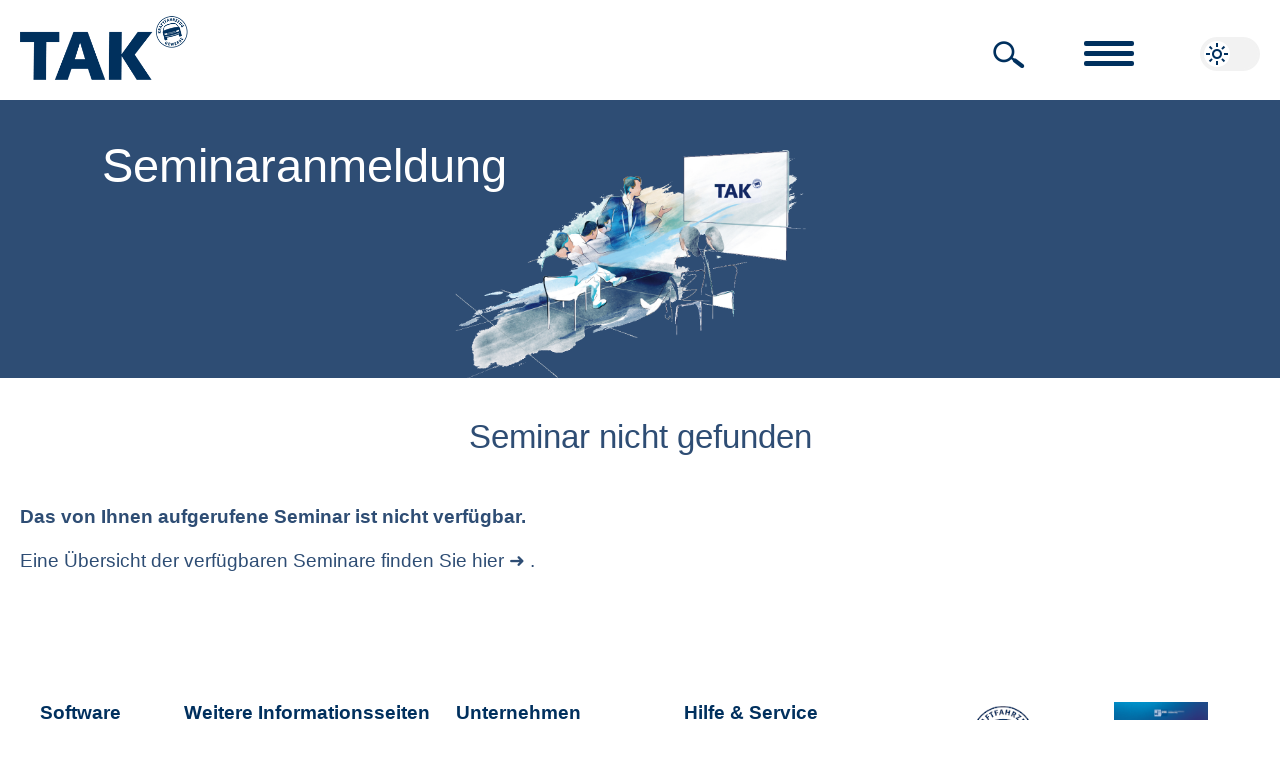

--- FILE ---
content_type: text/html; charset=utf-8
request_url: https://www.tak.de/seminaranmeldung.aspx?nr=10614&art=0&id=0
body_size: 7265
content:


<!DOCTYPE html>

<html lang="de">
<head>
    <meta charset="UTF-8" />
<meta name="viewport" content="width=device-width, initial-scale=0.8, maximum-scale=5, minimum-scale=0.8, user-scalable=yes, minimal-ui">
<meta name="apple-mobile-web-app-capable" content="no">
<meta name="apple-mobile-web-app-status-bar-style" content="default">
<meta name="apple-mobile-web-app-title" content="tak.de">
<meta name="format-detection" content="telephone=no">
<meta http-equiv="X-UA-Compatible" content="IE=edge" />
<meta http-equiv="Expires" CONTENT="0">
<meta http-equiv="Cache-Control" CONTENT="no-cache">
<meta http-equiv="Pragma" CONTENT="no-cache">
<link rel="stylesheet" href="/css/main.css?version=14">
<link rel="stylesheet" media="print" href="/css/print.css?version=1">
<link rel="stylesheet" href="/css/flex-layout.css?version=1">
<script type="text/javascript" src="/js/main.js?version=2"></script>

<title>TAK - Seminare und Software für das Kraftfahrzeuggewerbe</title>
<meta name="description" content="TAK - Seminare und Software für das Kraftfahrzeuggewerbe" />
<meta name="keywords" content="TAK,HOMEPAGE,DEUTSCHES,KRAFTFAHZEUGGEWERBE,KFZ-GEWERBE,SEMINAR,DIENSTLEISTER,SEMINARE,eLearning,Online Lernkurs,KFZ,MEISTER,GESELLEN,GAS,AU,SP,GAP,Abgasuntersuchung,Sicherheitsprüfung" />

</head>

<body onload="check_textinputs();">
    <form name="form1" method="post" action="./seminaranmeldung.aspx?nr=10614&amp;art=0&amp;id=0" id="form1">
<input type="hidden" name="__EVENTTARGET" id="__EVENTTARGET" value="" />
<input type="hidden" name="__EVENTARGUMENT" id="__EVENTARGUMENT" value="" />
<input type="hidden" name="__VIEWSTATE" id="__VIEWSTATE" value="/[base64]/[base64]/////D2RdZupoeyWDfsoxjqmMpNyTaN3BnYUn+dzP5lwpJC2L7w==" />

<script type="text/javascript">
<!--
var theForm = document.forms['form1'];
if (!theForm) {
    theForm = document.form1;
}
function __doPostBack(eventTarget, eventArgument) {
    if (!theForm.onsubmit || (theForm.onsubmit() != false)) {
        theForm.__EVENTTARGET.value = eventTarget;
        theForm.__EVENTARGUMENT.value = eventArgument;
        theForm.submit();
    }
}
// -->
</script>


<script src="/WebResource.axd?d=3Q3xyqVBHszirfbBjs1_or8pGqlna2aCxKwFz7zBzGrE-RKXWSwQy7_rpSgpj4_K8B8Q8YjA4hOwxwvv5JKXFbbmZJeefHPuxsl-ps7cXRk1&amp;t=638901608248157332" type="text/javascript"></script>

<input type="hidden" name="__VIEWSTATEGENERATOR" id="__VIEWSTATEGENERATOR" value="D1017C3B" />
<input type="hidden" name="__SCROLLPOSITIONX" id="__SCROLLPOSITIONX" value="0" />
<input type="hidden" name="__SCROLLPOSITIONY" id="__SCROLLPOSITIONY" value="0" />
<input type="hidden" name="__EVENTVALIDATION" id="__EVENTVALIDATION" value="/wEdAANNUlrOMhvmI4xz8KphiA4BkX4FhZp4YF6SSrMF4U+evNfrXUVc9Ab6k8vawunuRcNnsMRxgGZyrlG2cCUaXSxr2yv1rMH8ombPjo6uj2oArg==" />
		
<div class="blurer"><div class="blurercontent"></div></div>
<div class="mainwrapper fb center">

    <div class="subwrapper fb rows">

        <input id='menubutton_check' type='checkbox' onchange="menubutton_check_OnChange();" />
        <div class="header fb cols sticky">

            <div class="icon self-flex-1 fb center">
                <a href="/" title="Link intern - Startseite">
                    <img src="/img/logos/tak_zdk_logo.png" alt="Logo TAK-ZDK" />
                </a>
            </div>

            <div class="search self-flex-5">
                <div class="searchbox fb cols" id="searchbox" for='searchbox_check'>
                    <div class="searchbox_image fb center" id="searchbox_open_close" tabindex="0" role="button" title="Seminarsuche" aria-label="Seminarsuche öffnen - zum öffnen Enter drücken">
                        <img src="/img/lupe_64x64.png" alt="Bild Lupe - öffnet die Seminarsuche"/>
                    </div>
                    <div class="searchbox_search self-flex-1">
                        <input type="button" name="header:TextBox_search_submit" value="" onclick="javascript:__doPostBack(&#39;header$TextBox_search_submit&#39;,&#39;&#39;)" language="javascript" id="header_TextBox_search_submit" class="hidden" />
                        <input name="header:TextBox_search" id="header_TextBox_search" type="search" placeholder="Seminarsuche..." autocapitalize="off" autocomplete="off" autocorrect="off" aria-label="Textbox Seminarsuche - zum suchen Text eingeben und Enter drücken" />
                        <div class="searchbox_clearer_wrapper" id="textBox_search_clear" role="button" aria-label="Textbox Seminarsuche leeren - zum leeren Enter drücken">
                            <span class="searchbox_clearer" id="textBox_search_clear_button">
                                <span></span>
                                <span></span>
                            </span>
                        </div>
                    </div>
                    <div class="searchbox_closer_wrapper" id="searchbox_close" role="button" aria-label="Seminarsuche schließen - zum schließen Enter drücken">
                        <div class="searchbox_closer">
                            <span></span>
                            <span></span>
                        </div>
                    </div>
                </div>
            </div>

            <div class="menubutton self-flex-1 fb center">
                <label class='menubutton_item' for='menubutton_check' id="menubutton_item_open_close" tabindex="0" role="button" aria-label="Menü Hauptnavigation - zum öffnen/schließen Enter drücken">
                    <span class="menubutton_item_opener">
                        <span></span>
                        <span></span>
                        <span></span>
                    </span>
                </label>
            </div>

            <div class="dlswitch">
                <label class="switch">
                    <input type="checkbox" id="dl_check" onchange="LD_switch_Mode()" tabindex="-1" aria-label="Switch Light-Darkmode">
                    <span class="slider round" id="dl_switch" role="button" tabindex="0" aria-label="Switch Light-Darkmode"></span>
                </label>
            </div>

        </div>

        <div class="mainmenu fb center">
            <div class="mainmenuwrapper fb">
                <div class="mainmenublock fb rows self-flex-1">
                    <div><span class="icon bigger">transcribe</span>&nbsp;<a href="/seminare.aspx" onclick="close_menu();" title="Link intern - Seminare"><b>Seminare</b></a></div>
                    <div class="sub"><span class="icon bigger">sell</span>&nbsp;<a href="/seminare.aspx?filter=sell" onclick="close_menu();" title="Link intern - Angebote & Restplätze">Angebote & Restplätze</a></div>
                    <div class="sub"><span class="icon bigger">school</span>&nbsp;<a href="/seminare.aspx?filter=tak" onclick="close_menu();" title="Link intern - TAK-Seminare">TAK-Seminare</a></div>
                    <div class="sub"><span class="icon bigger">cast_for_education</span>&nbsp;<a href="/seminare.aspx?filter=elearning" onclick="close_menu();" title="Link intern - eLearning">eLearning</a></div>
                    <div class="sub"><span class="icon bigger">home_work</span>&nbsp;<a href="/seminare.aspx?filter=bbz" onclick="close_menu();" title="Link intern - BBZ-Seminare">BBZ-Seminare</a></div>
                </div>
                <div class="mainmenublock self-flex-1">
                    <div><span class="icon bigger">record_voice_over</span>&nbsp;<a href="/referenten.aspx" onclick="close_menu();" title="Link intern - Referenten"><b>Referenten</b></a></div>
                    <div><span class="icon bigger">group</span>&nbsp;<a href="/ansprechpartner.aspx" onclick="close_menu();" title="Link intern - Ansprechpartner"><b>Ansprechpartner</b></a></div>
                    <div><span class="icon bigger">menu_book</span>&nbsp;<a href="/praxisratgeber.aspx" onclick="close_menu();" title="Link intern - Praxisratgeber"><b>Praxisratgeber</b></a></div>
                </div>
                <div class="mainmenublock self-flex-1">
                    <div><span class="icon bigger">house</span>&nbsp;<a href="/ueberdietak.aspx" onclick="close_menu();" title="Link intern - Über die TAK"><b>Über die TAK</b></a></div>
                    <div><span class="icon bigger">computer</span>&nbsp;<a href="/software.aspx" onclick="close_menu();" title="Link intern - Software"><b>Software</b></a></div>
                    <div><span class="icon bigger">warehouse</span>&nbsp;<a href="/labore.aspx" onclick="close_menu();" title="Link intern - Labor"><b>Labor</b></a></div>
                </div>
            </div>
        </div>

        <script type="text/javascript">
            var Textbox_Suche_ClientID = 'header_TextBox_search';
            var TextBox_Suche_Submit_ClientID = 'header_TextBox_search_submit';
        </script>
        
		<div class="content">
				
			<div class="banner" style="background: url(/img/banner/seminare.png)var(--global_banner_default_takblue) no-repeat center center;background-size:contain;">
				<div class="bannertext" style="font-size: var(--global_font_text_max);color:var(--global_banner_default_fontcolor);text-shadow: -1px 0 var(--global_banner_default_takblue), 0 1px var(--global_banner_default_takblue), 1px 0 var(--global_banner_default_takblue), 0 -1px var(--global_banner_default_takblue);">
					Seminaranmeldung
				</div>
			</div>

			<div class="content_title_full">Seminar nicht gefunden</div>

<div class="content_textblock_full">
    <b>Das von Ihnen aufgerufene Seminar ist nicht verfügbar.</b>
    <br /><br />
    Eine Übersicht der verfügbaren Seminare finden Sie <a href="\seminare.aspx" class="linkonly">hier</a>.
</div>

			

			
			
			

			<div class="content_textblock_full">
				
				
			</div>

			<script type="text/javascript">
				document.getElementById('ListTeilnehmer_ctrl0_DD_TN_Anrede').addEventListener('keyup', ListTeilnehmer_ctrl0_DD_TN_Anrede_Next);
function ListTeilnehmer_ctrl0_DD_TN_Anrede_Next(event) {
    event = event || window.event;
	if (event.keyCode == 13)
        document.getElementById('ListTeilnehmer_ctrl0_TextBox_TN_Vorname').focus();
}
document.getElementById('ListTeilnehmer_ctrl0_TextBox_TN_Vorname').addEventListener('keyup', ListTeilnehmer_ctrl0_TextBox_TN_Vorname_Next);
function ListTeilnehmer_ctrl0_TextBox_TN_Vorname_Next(event) {
    event = event || window.event;
	if (event.keyCode == 13)
        document.getElementById('ListTeilnehmer_ctrl0_TextBox_TN_Name').focus();
}
document.getElementById('ListTeilnehmer_ctrl0_TextBox_TN_Name').addEventListener('keyup', ListTeilnehmer_ctrl0_TextBox_TN_Name_Next);
function ListTeilnehmer_ctrl0_TextBox_TN_Name_Next(event) {
    event = event || window.event;
	if (event.keyCode == 13)
        document.getElementById('TextBox_Firma').focus();
}
document.getElementById('TextBox_Firma').addEventListener('keyup', TextBox_Firma_Next);
function TextBox_Firma_Next(event) {
    event = event || window.event;
	if (event.keyCode == 13)
        document.getElementById('TextBox_UST_IdNr').focus();
}
document.getElementById('TextBox_UST_IdNr').addEventListener('keyup', TextBox_UST_IdNr_Next);
function TextBox_UST_IdNr_Next(event) {
    event = event || window.event;
	if (event.keyCode == 13)
        document.getElementById('TextBox_Steuernummer').focus();
}
document.getElementById('TextBox_Steuernummer').addEventListener('keyup', TextBox_Steuernummer_Next);
function TextBox_Steuernummer_Next(event) {
    event = event || window.event;
	if (event.keyCode == 13)
        document.getElementById('TextBox_Strasse').focus();
}
document.getElementById('TextBox_Strasse').addEventListener('keyup', TextBox_Strasse_Next);
function TextBox_Strasse_Next(event) {
    event = event || window.event;
	if (event.keyCode == 13)
        document.getElementById('TextBox_Plz').focus();
}
document.getElementById('TextBox_Plz').addEventListener('keyup', TextBox_Plz_Next);
function TextBox_Plz_Next(event) {
    event = event || window.event;
	if (event.keyCode == 13)
        document.getElementById('TextBox_Ort').focus();
}
document.getElementById('TextBox_Ort').addEventListener('keyup', TextBox_Ort_Next);
function TextBox_Ort_Next(event) {
    event = event || window.event;
	if (event.keyCode == 13)
        document.getElementById('TextBox_Telefon').focus();
}
document.getElementById('TextBox_Telefon').addEventListener('keyup', TextBox_Telefon_Next);
function TextBox_Telefon_Next(event) {
    event = event || window.event;
	if (event.keyCode == 13)
        document.getElementById('TextBox_Telefax').focus();
}
document.getElementById('TextBox_Telefax').addEventListener('keyup', TextBox_Telefax_Next);
function TextBox_Telefax_Next(event) {
    event = event || window.event;
	if (event.keyCode == 13)
        document.getElementById('TextBox_Email').focus();
}
document.getElementById('TextBox_Email').addEventListener('keyup', TextBox_Email_Done);
function TextBox_Email_Done(event) {
    event = event || window.event;
	if (event.keyCode == 13)
        document.getElementById('TextBox_Email').blur();
}

			</script>
			
		
        </div>
        <div class="footer fb center">

            <div class="footer_wrapper">

                <div class="fb wrapper">

                    <div class="fb rows self-flex-2 shrinkandgrow">
                        <div>
                            <span class="title">Software</span>
                            <input type='checkbox' class="footer_checkbox" id='footer_check_0'>
                            <label class="footer_check_item" for='footer_check_0'>
                                <span class="footer_check_item_opener">
                                    <span></span>
                                    <span></span>
                                </span>
                            </label>
                            <div class="sublink first"><a href="https://www.auek-plus.de" target="_blank" title="Link extern - AÜK Plus">AÜK Plus</a></div>
                            <div class="sublink"><a href="https://www.temi-plus.de" target="_blank" title="Link extern - TEMI Plus">TEMI Plus</a></div>
                            <div class="sublink last"><a href="https://www.schadenplus.de" target="_blank" title="Link extern - schaden Plus">schaden Plus</a></div>
                        </div>
                    </div>

                    <div class="fb rows self-flex-2 shrinkandgrow">
                        <div>
                            <span class="title">Weitere Informationsseiten</span>
                            <input type='checkbox' class="footer_checkbox" id='footer_check_1'>
                            <label class="footer_check_item" for='footer_check_1'>
                                <span class="footer_check_item_opener">
                                    <span></span>
                                    <span></span>
                                </span>
                            </label>
                            <div class="sublink first"><a href="https://www.takcert.de" target="_blank" title="Link extern - TAK CERT GmbH">TAK CERT GmbH</a></div>
                            <div class="sublink"><a href="https://www.tak-onlineakademie.de" target="_blank" title="Link extern - TAK OnlineAkademie">TAK OnlineAkademie</a></div>
                            <div class="sublink last"><a href="https://www.schadenplus.de/autoglas-plus" target="_blank" title="Link extern - autoglas Plus">autoglas Plus</a></div>
                        </div>
                    </div>

                    <div class="fb rows self-flex-2 shrinkandgrow">
                        <div>
                            <span class="title">Unternehmen</span>
                            <input type='checkbox' class="footer_checkbox" id='footer_check_2'>
                            <label class="footer_check_item" for='footer_check_2'>
                                <span class="footer_check_item_opener">
                                    <span></span>
                                    <span></span>
                                </span>
                            </label>
                            <div class="sublink first"><a href="/ueberdietak.aspx" title="Link intern - Über die TAK">Über die TAK</a></div>
                            <div class="sublink"><a href="/impressum.aspx" title="Link intern - Impessum">Impressum</a></div>
                            <div class="sublink"><a href="/datenschutz.aspx" title="Link intern - Datenschutz">Datenschutz</a></div>
                            <div class="sublink"><a href="/teilnahmebedingungen.aspx" title="Link intern - Teilnahmebedingungen">Teilnahmebedingungen</a></div>
                            <div class="sublink last"><a href="/karriere.aspx" title="Link intern - Karriere">Karriere</a></div>
                        </div>
                    </div>

                    <div class="fb rows self-flex-2 shrinkandgrow">
                        <div>
                            <span class="title">Hilfe & Service</span>
                            <input type='checkbox' class="footer_checkbox" id='footer_check_3'>
                            <label class="footer_check_item" for='footer_check_3'>
                                <span class="footer_check_item_opener">
                                    <span></span>
                                    <span></span>
                                </span>
                            </label>
                            <div class="sublink first"><a href="/newsletter.aspx" title="Link intern - Newsletter">Newsletter</a></div>
                            <div class="sublink"><a href="/unterlagen.aspx" title="Link intern - ergänzende Unterlagen">ergänzende Unterlagen</a></div>
                            <div class="sublink last"><a href="/kontakt.aspx" title="Link intern - Kontakt">Kontakt</a></div>
                        </div>
                    </div>

                    <div class="fb rows self-flex-2 shrinkandgrow logos">
                        <div class="fb cols">
                            <a href="https://www.kfzgewerbe.de/" target="_blank" class="self-flex-1" title="Link extern - ZDK"><img class="logo" src="/img/logos/zdk2d_outline.png" alt="Logo ZDK" /></a>
                            <a href="/karriere.aspx" class="self-flex-1" title="Link intern - Karriere"><img class="logo" src="/img/logos/Ausbildungsbetrieb.png" alt="Logo Wir bilden aus" /></a>
                        </div>
                        <div class="fb cols">
                            <img class="logo" src="/img/logos/NextGenerationEU.png" alt="Logo NextGenerationEU" />
                        </div>
                    </div>

                </div>

                <div class="social">
                    <a href="https://www.linkedin.com/company/tak-akademie-deutsches-kraftfahrzeuggewerbe" target="_blank" title="Link extern - LinkedIn TAK"><img class="logolink" src="/img/logos/linkedin.png" alt="Logo LinkedIn" /></a>
                    <a href="https://www.facebook.com/tak.akademie" target="_blank" title="Link extern - Facebook TAK"><img class="logolink" src="/img/logos/facebook.png" alt="Logo Facebook" /></a>
                    <a href="https://www.instagram.com/takbonn/" target="_blank" title="Link extern - Instagram TAK"><img class="logolink" src="/img/logos/instagramm.png" alt="Logo Instagram" /></a>
                    <a href="https://www.serma.eu/" target="_blank" class="special" title="Link extern - SERMI">www.serma.eu - SERMI Zertifikat beantragen</a>
                    <!--<a href="#"><img class="logolink" src="/img/logos/xing.png" /></a>-->
                </div>

                <div class="copyright">
                    &copy; 2026 TAK Akademie Deutsches Kraftfahrzeuggewerbe | DIN EN ISO 9001 zertifiziert.
                </div>

            </div>

        </div>

	</div>

</div>

<script type="text/javascript">Init();</script>
    

<script type="text/javascript">
<!--

theForm.oldSubmit = theForm.submit;
theForm.submit = WebForm_SaveScrollPositionSubmit;

theForm.oldOnSubmit = theForm.onsubmit;
theForm.onsubmit = WebForm_SaveScrollPositionOnSubmit;
// -->
</script>
</form>
</body>
</html>

--- FILE ---
content_type: text/css
request_url: https://www.tak.de/css/main.css?version=14
body_size: 17772
content:
:root {
	/*colors light*/
	--global_takblue: #2e4d74;
	--global_default_white: #ffffff;
	--global_default_black: #000000;
	--global_default_red: #c92c2c;
	--global_default_formular_placeholder: #6b7785;
	--global_default_light_gray: #f2f2f2;
	--global_default_light_grayer: #fafafa;
	--global_default_darkblue: #00305e;
	--global_default_gray_light_dark: #dbdbdb;
	--global_default_gray_light_darker: #b0aeae;
	--global_default_placeholder: #c0c0c0;
	--global_default_transparent: transparent;
	--global_default_shadow: #3c6496;
	--global_default_flash_shadow: #7da3be;
	--global_default_flash_border_color_from: #ed1c1c;
	--global_default_flash_border_color_to: #dddddd;
	--global_default_dimgray: #575757;
	--global_submenu_buttons: #2e4d74;
	--global_banner_default_takblue: #2e4d74;
	--global_banner_default_fontcolor: #ffffff;
	--global_banner_default_lightblue: #d1eefa;
	--global_banner_default_lightblue_fontcolor: #2e4d74;
	--global_banner_default_variantblue: #00a2b8;
	--global_banner_default_variantblue_fontcolor: #ffffff;
	--global_banner_default_mediumgreen: #005a66;
	--global_banner_default_mediumgreen_fontcolor: #ffffff;
	--global_banner_default_lightgreen: #daece6;
	--global_banner_default_lightgreen_fontcolor: #2e4d74;
	--global_banner_default_darkorange: #d88041;
	--global_banner_default_darkorange_fontcolor: #243F60;
	--global_banner_takonlineakademie_serma: #dce6f2;
	--global_banner_takonlineakademie_serma_fontcolor: #2b4769;
	--global_banner_takonlineakademie_serma_fontcolor2: #9c4B0d;
	--global_banner_seminarverzeichnis: #f2f2f2;
	--global_banner_seminarverzeichnis_fontcolor: #2e4d74;
	--global_banner_silverdat: #d2ecf4;
	--global_banner_silverdat_fontcolor: #2e4d74;
	--global_banner_serviceinhouse: #e1eaf4;
	--global_banner_serviceinhouse_fontcolor: #2e4d74;
	--global_banner_geldwaesche: #d2ecf4;
	--global_banner_geldwaesche_fontcolor: #2e4d74;
	--global_banner_takteamtraining: #e1eaf4;
	--global_banner_takteamtraining_fontcolor: #2e4d74;
	--global_banner_temi: #f6e6c5;
	--global_banner_temi_fontcolor: #2e4d74;
	--global_banner_weihnachten: #ffffff;
	--global_banner_weihnachten_fontcolor: #355a30;
	--global_banner_serma: #f2f7fb;
	--global_banner_serma_fontcolor: #20547b;
	--global_banner_ausbildung_2025: #154b8e;
	--global_banner_ausbildung_2025_fontcolor: #ffffff;
	--global_banner_karriere_startseite: #abd2f9;
	--global_banner_karriere_startseite_fontcolor: #2e4d74;
	/*colors dark*/
	--global_dark_takblue: #65a8fe;
	--global_dark_default_white: #191919;
	--global_dark_default_black: #bababa;
	--global_dark_default_red: #c41b1b;
	--global_dark_default_formular_placeholder: #b3bcc1;
	--global_dark_default_light_gray: #525252;
	--global_dark_default_light_grayer: #2e2e2e;
	--global_dark_default_darkblue: #65a8fe;
	--global_dark_default_gray_light_dark: #898989;
	--global_dark_default_gray_light_darker: #525252;
	--global_dark_default_placeholder: #7f7f7f;
	--global_dark_default_transparent: transparent;
	--global_dark_default_shadow: #3c6496;
	--global_dark_default_flash_shadow: #7da3be;
	--global_dark_default_flash_border_color_from: #ed1c1c;
	--global_dark_default_flash_border_color_to: #508edb;
	--global_dark_default_dimgray: #adadad;
	--global_dark_submenu_buttons: #4672aa;
	--global_dark_banner_default_takblue: #1b2d43;
	--global_dark_banner_default_fontcolor: #cbcbcb;
	--global_dark_banner_default_lightblue: #1b2d43;
	--global_dark_banner_default_lightblue_fontcolor: #cbcbcb;
	--global_dark_banner_default_variantblue: #1b2d43;
	--global_dark_banner_default_variantblue_fontcolor: #cbcbcb;
	--global_dark_banner_default_mediumgreen: #1b2d43;
	--global_dark_banner_default_mediumgreen_fontcolor: #cbcbcb;
	--global_dark_banner_default_lightgreen: #1b2d43;
	--global_dark_banner_default_lightgreen_fontcolor: #cbcbcb;
	--global_dark_banner_default_darkorange: #1b2d43;
	--global_dark_banner_default_darkorange_fontcolor: #cbcbcb;
	--global_dark_banner_takonlineakademie_serma: #3c5675;
	--global_dark_banner_takonlineakademie_serma_fontcolor: #f7f7f7;
	--global_dark_banner_takonlineakademie_serma_fontcolor2: #f0c19e;
	--global_dark_banner_seminarverzeichnis: #4a4a4a;
	--global_dark_banner_seminarverzeichnis_fontcolor: #f2f2f2;
	--global_dark_banner_silverdat: #264650;
	--global_dark_banner_silverdat_fontcolor: #b1deec;
	--global_dark_banner_serviceinhouse: #0a4d6c;
	--global_dark_banner_serviceinhouse_fontcolor: #cdecf9;
	--global_dark_banner_geldwaesche: #31464e;
	--global_dark_banner_geldwaesche_fontcolor: #bce2ee;
	--global_dark_banner_takteamtraining: #334a6c;
	--global_dark_banner_takteamtraining_fontcolor: #dce6f2;
	--global_dark_banner_temi: #766442;
	--global_dark_banner_temi_fontcolor: #f6e6c5;
	--global_dark_banner_weihnachten: #d7d7d7;
	--global_dark_banner_weihnachten_fontcolor: #5a5e31;
	--global_dark_banner_serma: #aaafb3;
	--global_dark_banner_serma_fontcolor: #224462;
	--global_dark_banner_ausbildung_2025: #54009e;
	--global_dark_banner_ausbildung_2025_fontcolor: #cfcfcf;
	--global_dark_banner_karriere_startseite: #0a4d6c;
	--global_dark_banner_karriere_startseite_fontcolor: #cdecf9;
	/*fonts*/
	--global_font_text_small: calc(10pt + 0.2vw);
	--global_font_text_normal: calc(12pt + 0.2vw);
	--global_font_text_big: calc(14pt + 0.4vw);
	--global_font_text_bigger: calc(15pt + 1.0vw);
	--global_font_text_max: calc(16pt + 2.0vw);
	--global_font_text_footer: calc(12pt + 0.2vw);
	/*sizes*/
	--global_max_width: 1800px;
}
	:root.darkmode {
		/*colors*/
		--global_takblue: var(--global_dark_takblue);
		--global_default_white: var(--global_dark_default_white);
		--global_default_black: var(--global_dark_default_black);
		--global_default_red: var(--global_dark_default_red);
		--global_default_formular_placeholder: var(--global_dark_default_formular_placeholder);
		--global_default_light_gray: var(--global_dark_default_light_gray);
		--global_default_light_grayer: var(--global_dark_default_light_grayer);
		--global_default_darkblue: var(--global_dark_default_darkblue);
		--global_default_gray_light_dark: var(--global_dark_default_gray_light_dark);
		--global_default_gray_light_darker: var(--global_dark_default_gray_light_darker);
		--global_default_placeholder: var(--global_dark_default_placeholder);
		--global_default_transparent: var(--global_dark_default_transparent);
		--global_default_shadow: var(--global_dark_default_shadow);
		--global_default_flash_shadow: var(--global_dark_default_flash_shadow);
		--global_default_flash_border_color_from: var(--global_dark_default_flash_border_color_from);
		--global_default_flash_border_color_to: var(--global_dark_default_flash_border_color_to);
		--global_default_dimgray: var(--global_dark_default_dimgray);
		--global_submenu_buttons: var(--global_dark_submenu_buttons);
		--global_banner_default_takblue: var(--global_dark_banner_default_takblue);
		--global_banner_default_fontcolor: var(--global_dark_banner_default_fontcolor);
		--global_banner_default_lightblue: var(--global_dark_banner_default_lightblue);
		--global_banner_default_lightblue_fontcolor: var(--global_dark_banner_default_lightblue_fontcolor);
		--global_banner_default_variantblue: var(--global_dark_banner_default_variantblue);
		--global_banner_default_variantblue_fontcolor: var(--global_dark_banner_default_variantblue_fontcolor);
		--global_banner_default_mediumgreen: var(--global_dark_banner_default_mediumgreen);
		--global_banner_default_mediumgreen_fontcolor: var(--global_dark_banner_default_mediumgreen_fontcolor);
		--global_banner_default_lightgreen: var(--global_dark_banner_default_lightgreen);
		--global_banner_default_lightgreen_fontcolor: var(--global_dark_banner_default_lightgreen_fontcolor);
		--global_banner_default_darkorange: var(--global_dark_banner_default_darkorange);
		--global_banner_default_darkorange_fontcolor: var(--global_dark_banner_default_darkorange_fontcolor);
		--global_banner_takonlineakademie_serma: var(--global_dark_banner_takonlineakademie_serma);
		--global_banner_takonlineakademie_serma_fontcolor: var(--global_dark_banner_takonlineakademie_serma_fontcolor);
		--global_banner_takonlineakademie_serma_fontcolor2: var(--global_dark_banner_takonlineakademie_serma_fontcolor2);
		--global_banner_seminarverzeichnis: var(--global_dark_banner_seminarverzeichnis);
		--global_banner_seminarverzeichnis_fontcolor: var(--global_dark_banner_seminarverzeichnis_fontcolor);
		--global_banner_silverdat: var(--global_dark_banner_silverdat);
		--global_banner_silverdat_fontcolor: var(--global_dark_banner_silverdat_fontcolor);
		--global_banner_serviceinhouse: var(--global_dark_banner_serviceinhouse);
		--global_banner_serviceinhouse_fontcolor: var(--global_dark_banner_serviceinhouse_fontcolor);
		--global_banner_geldwaesche: var(--global_dark_banner_geldwaesche);
		--global_banner_geldwaesche_fontcolor: var(--global_dark_banner_geldwaesche_fontcolor);
		--global_banner_takteamtraining: var(--global_dark_banner_takteamtraining);
		--global_banner_takteamtraining_fontcolor: var(--global_dark_banner_takteamtraining_fontcolor);
		--global_banner_temi: var(--global_dark_banner_temi);
		--global_banner_temi_fontcolor: var(--global_dark_banner_temi_fontcolor);
		--global_banner_weihnachten: var(--global_dark_banner_weihnachten);
		--global_banner_weihnachten_fontcolor: var(--global_dark_banner_weihnachten_fontcolor);
		--global_banner_serma: var(--global_dark_banner_serma);
		--global_banner_serma_fontcolor: var(--global_dark_banner_serma_fontcolor);
		--global_banner_ausbildung_2025: var(--global_dark_banner_ausbildung_2025);
		--global_banner_ausbildung_2025_fontcolor: var(--global_dark_banner_ausbildung_2025_fontcolor);
		--global_banner_karriere_startseite: var(--global_dark_banner_serviceinhouse);
		--global_banner_karriere_startseite_fontcolor: var(--global_dark_banner_serviceinhouse_fontcolor);
	}

html {
	-webkit-tap-highlight-color: rgba(0, 135, 253,0.5);
}

body {
	font-family: -apple-system, SF UI Text,'Segoe UI', Helvetica Neue, Helvetica, Arial, sans-serif;
	margin: 0px;
	padding: 0px;
	color: var(--global_default_black);
	font-size: var(--global_font_text_normal);
	width: 100%;
	-webkit-text-size-adjust: 100%;
	background: var(--global_default_white);
	overflow-y: auto;
	overflow-x: hidden;
	-webkit-overflow-scrolling: touch !important;
	overflow-x: hidden !important;
}

.mainwrapper {
	height: 100%;
	min-height: 100%;
	margin: 0px;
	padding: 0px;
}
.subwrapper {
	width: 100%;
	max-width: var(--global_max_width);
	margin: 0px;
	padding: 0px;
}

/*****************************/
/* Sticky Elemente */
/*****************************/
.sticky {
	position: -webkit-sticky;
	position: sticky;
	top: 0px;
	z-index: 999;
}
.header {
	z-index: 1000;
}
.seminar_filter {
	z-index: 999;
	top: 100px;
}
/*****************************/
/* Header */
/*****************************/
.header {
	height: 100px;
	background-color: var(--global_default_white);
	padding: 0px 20px 0px 20px;
	border-bottom: 1px solid var(--global_takblue);
	z-index: 1000;
}
.header > div {
	margin-top: 33px;
	height: 44px;
}
.header > div.icon {
	margin-top: 16px;
}
.header > .icon img {
	width: 168px;
	height: 64px;
	content: url("/img/logos/tak_zdk_logo.png");
}
:root.darkmode .header > .icon img {
	content: url("/img/logos/tak_zdk_logo_darkmode.png");
}

/* Suche */
.header > .search > .searchbox.open {
	opacity: 1;
	max-width: calc(98% - 10px);
	width: calc(98% - 10px);
	border: 0px solid var(--global_default_light_gray);
	background-color: var(--global_default_light_gray);
}
.header > .search > .searchbox {
	border-radius: 20px;
	height: 44px;
	background-color: var(--global_default_transparent);
	float: right;
	max-width: 34px;
	width: 34px;
	padding-right: 10px;
	-webkit-transition: 0.5s ease-in-out;
	-moz-transition: 0.5s ease-in-out;
	-o-transition: 0.5s ease-in-out;
	transition: 0.5s ease-in-out;
}
.header > .search > .searchbox > .searchbox_image {
	width: 60px;
	cursor: pointer;
}
.header > .search > .searchbox > .searchbox_image img {
	width: 32px;
	height: 32px;
	margin: 6px;
	content: url("/img/lupe_64x64.png");	
}
:root.darkmode .header > .search > .searchbox > .searchbox_image img {
	content: url("/img/lupe_64x64_darkmode.png");
}
.header > .search > .searchbox.open > .searchbox_search {
	visibility: visible;
	opacity: 1;
}

.header > .search > .searchbox > .searchbox_search{
	position:relative;
	height:100%;
	visibility: hidden;
	opacity:0;
	transition: visibility 0s, opacity 0.1s ease-in;
}
.header > .search > .searchbox > .searchbox_search > input[type="search"]{
	max-width: 100%;
	width: 100%;
	-webkit-appearance:none;
	border-radius: 0;
	-webkit-box-sizing: border-box;
	-moz-box-sizing: border-box;
	box-sizing: border-box; 
	-webkit-touch-callout: none;
	color: var(--global_default_darkblue);
	font-size: 26px;
	margin:0px;
	height: 44px;
	padding: 3px 43px 3px 3px;
	border: 1px solid var(--global_default_light_gray);
	background-color: var(--global_default_light_gray);
	-webkit-user-select: text;
}
.header > .search > .searchbox > .searchbox_search > input[type="search"]:focus{
	outline: none;
	background-color: var(--global_default_light_gray);
	border: 1px solid var(--global_default_light_gray);
}
.header > .search > .searchbox > .searchbox_search > input[type="search"]::-ms-clear {
	display: none;
}
.header > .search > .searchbox > .searchbox_search > input[type="search"]::-webkit-search-cancel-button {
	display: none;
}
.header > .search > .searchbox > .searchbox_search > input[type="search"]::placeholder{
	color: var(--global_default_placeholder);
}
.header > .search > .searchbox > .searchbox_search > input[type="search"]:placeholder-shown {
	text-overflow:ellipsis;
	white-space: nowrap;
	overflow: hidden;
}
.header > .search > .searchbox > .searchbox_search > input[type="search"]::-webkit-input-placeholder{
	color: var(--global_default_placeholder);
}
.header > .search > .searchbox > .searchbox_search > input[type="search"]:-ms-input-placeholder{
	color: var(--global_default_placeholder);
}
.header > .search > .searchbox > .searchbox_search > input[type="search"]:-moz-placeholder{
	color: var(--global_default_placeholder);
	opacity: 1;
}
.header > .search > .searchbox > .searchbox_search > input[type="search"]::-moz-placeholder{
	color: var(--global_default_placeholder);
	opacity: 1;
}
.header > .search > .searchbox.open > .searchbox_search > input[type="search"] + .searchbox_clearer_wrapper {
	visibility: visible;
	opacity: 1;
}
.header > .search > .searchbox > .searchbox_search > input[type="search"] + .searchbox_clearer_wrapper{
	position:absolute;
	top:0px;
	right:0px;
	height:42px;
	width:40px;
	visibility: visible;
	opacity:0;
	border: 1px solid var(--global_default_light_gray);
	background-color: var(--global_default_transparent);
}
.header > .search > .searchbox > .searchbox_search > .searchbox_clearer_wrapper > .searchbox_clearer{
	box-sizing: border-box;
	display: none;
	position: relative;
	top:9px;
	left:8px;
	width: 24px;
	height: 24px;
	opacity:1;
	background: var(--global_default_gray_light_dark);
	background-repeat: no-repeat;
	border: 1px solid var(--global_default_gray_light_dark);
	border-radius: 50%;
	cursor:pointer;
}
.header > .search > .searchbox > .searchbox_search > .searchbox_clearer_wrapper > .searchbox_clearer span{
	display: block;
	position: absolute;
	z-index: 51;
	height: 2px;
	width: 20px;
	background: var(--global_default_gray_light_darker);
	border-radius: 5px;
	opacity: 1;
	top: 10px;
	left:1px;
	-webkit-transition: .25s ease-in-out;
	-moz-transition: .25s ease-in-out;
	-o-transition: .25s ease-in-out;
	transition: .25s ease-in-out;
	-webkit-transform: translateZ(0);
	transform: translateZ(0);
}
.header > .search > .searchbox > .searchbox_search > .searchbox_clearer_wrapper > .searchbox_clearer span:nth-child(1){
	-webkit-transform: rotate(45deg);
	-moz-transform: rotate(45deg);
	-o-transform: rotate(45deg);
	transform: rotate(45deg);
}
.header > .search > .searchbox > .searchbox_search > .searchbox_clearer_wrapper > .searchbox_clearer span:nth-child(2){
	-webkit-transform: rotate(-45deg);
	-moz-transform: rotate(-45deg);
	-o-transform: rotate(-45deg);
	transform: rotate(-45deg);
}

.header > .search > .searchbox.open > .searchbox_closer_wrapper {
	visibility: visible;
	opacity: 1;
	left: 0px;
}
.header > .search > .searchbox > .searchbox_closer_wrapper{
	position:relative;
	max-width: 45px;
	width: 45px;
	height:44px;
	cursor: pointer;
	visibility: hidden;
	opacity:0;
	transition: visibility 0s, opacity 0.9s ease-in;
}
.header > .search > .searchbox > .searchbox_closer_wrapper >.searchbox_closer{
	display:inline-block;
	max-width: 45px;
	width: 45px;
	height: 44px;
}
.header > .search > .searchbox > .searchbox_closer_wrapper > .searchbox_closer span{
	display: block;
	position: absolute;
	z-index: 51;
	height: 2px;
	width: 34px;
	background: var(--global_default_darkblue);
	border-radius: 5px;
	opacity: 1;
	top: 21px;
	left:5px;
	-webkit-transition: .25s ease-in-out;
	-moz-transition: .25s ease-in-out;
	-o-transition: .25s ease-in-out;
	transition: .25s ease-in-out;
	-webkit-transform: translateZ(0);
	transform: translateZ(0);
}
.header > .search > .searchbox > .searchbox_closer_wrapper > .searchbox_closer span:nth-child(1){
	-webkit-transform: rotate(45deg);
	-moz-transform: rotate(45deg);
	-o-transform: rotate(45deg);
	transform: rotate(45deg);
}
.header > .search > .searchbox > .searchbox_closer_wrapper > .searchbox_closer span:nth-child(2){
	-webkit-transform: rotate(-45deg);
	-moz-transform: rotate(-45deg);
	-o-transform: rotate(-45deg);
	transform: rotate(-45deg);
}

/* wenn Men� offen header farben anpassen */
#menubutton_check:checked ~ .header {
	background-color: var(--global_default_light_grayer);
}
/* wenn Men� offen header suche ausblenden */
#menubutton_check:checked ~ .header > .search > .searchbox {
	display:none;
}
/* Hauptmen� */
input[type="checkbox"][id="menubutton_check"] {
	display: none;
}
/* einblenden */
#menubutton_check:checked ~ .mainmenu {
	visibility:visible;
}
.mainmenu {
	position: fixed;
	top: 100px;
	width:100%;
	max-width: var(--global_max_width);
	font-size: var(--global_font_text_big);
	white-space: nowrap;
	visibility: hidden;
	border-bottom: 1px solid var(--global_takblue);
	z-index: 1000;
}
.mainmenu a{
	text-decoration:none;
	color: var(--global_default_darkblue);
}
.mainmenu a:hover{
	text-decoration:underline;
}
.mainmenuwrapper {
	width: calc(100% - 80px);
	max-width: calc(var(--global_max_width) - 80px);
	margin: 0px;
	padding: 0px 40px 20px 40px;
	background-color: var(--global_default_light_grayer);
	-webkit-box-direction: row;
	-webkit-box-orient: horizontal;
	-moz-box-direction: row;
	-ms-flexbox-direction: row;
	-ms-flex-direction: row;
	-webkit-flex-direction: row;
	flex-direction: row;
}
.mainmenuwrapper > .mainmenublock {
	padding: 20px;
}
.mainmenuwrapper > .mainmenublock > div {
	height: var(--global_font_text_bigger);
	line-height: var(--global_font_text_bigger);
}
.mainmenuwrapper > .mainmenublock > .sub {
	padding: 0px 0px 0px var(--global_font_text_bigger);
}
.menubutton_item {
	display: inline-block;
	width: 80px;
	height: 42px;
	cursor: pointer;
	z-index: 2003;
}
.menubutton_item_opener{
	width: 50px;
	height: 28px;
	position: absolute;
	z-index: 50;
	margin-top: 8px;
	margin-left: 8px;
	-webkit-transform: rotate(0deg);
	-moz-transform: rotate(0deg);
	-o-transform: rotate(0deg);
	transform: rotate(0deg);
	-webkit-transition: .5s ease-in-out;
	-moz-transition: .5s ease-in-out;
	-o-transition: .5s ease-in-out;
	transition: .5s ease-in-out;
	cursor: pointer;
}
.menubutton_item_opener span{
	display: block;
	position: absolute;
	z-index: 51;
	height: 5px;
	width: 100%;
	background: var(--global_default_darkblue);
	border-radius: 5px;
	opacity: 1;
	left: 0;
	-webkit-transition: 0.25s ease-in-out;
	-moz-transition: 0.25s ease-in-out;
	-o-transition: 0.25s ease-in-out;
	transition: 0.25s ease-in-out;
	-webkit-transform: translateZ(0);
	transform: translateZ(0);
}
#menubutton_check:checked ~ .header .menubutton_item .menubutton_item_opener span:nth-child(1),
#menubutton_check:checked ~ .header .menubutton_item .menubutton_item_opener span:nth-child(2),
#menubutton_check:checked ~ .header .menubutton_item .menubutton_item_opener span:nth-child(3) {
	top: 10px;
	left: -10px;
}
#menubutton_check:checked ~ .header .menubutton_item .menubutton_item_opener span:nth-child(1) {
	-webkit-transform: rotate(25deg);
	-moz-transform: rotate(25deg);
	-o-transform: rotate(25deg);
	transform: rotate(25deg);
}
#menubutton_check:checked ~ .header .menubutton_item .menubutton_item_opener span:nth-child(2) {
	opacity: 0;
	-webkit-transition: 0s ease-in-out;
	-moz-transition: 0s ease-in-out;
	-o-transition: 0s ease-in-out;
	transition: 0s ease-in-out;
}
#menubutton_check:checked ~ .header .menubutton_item .menubutton_item_opener span:nth-child(3) {
	-webkit-transform: rotate(-25deg);
	-moz-transform: rotate(-25deg);
	-o-transform: rotate(-25deg);
	transform: rotate(-25deg);
}
.menubutton_item_opener span:nth-child(1){
	top: 0px;
}
.menubutton_item_opener span:nth-child(2){
	top: 10px;	
}
.menubutton_item_opener span:nth-child(3) {
	top: 20px;
}
.blurer{
	position:fixed;
    padding:0;
    margin:0;
    top:0;
    left:0;
    width: 100%;
    height: 100%;
	z-index:1000;
	display:none;
}
.blurer.show{
	display: -webkit-box;
    display: -moz-box;
    display: -ms-fb;
    display: -moz-flex;
    display: -webkit-flex;
    display: flex;
	-webkit-box-align-content: center;
    -webkit-align-content: center;
    -ms-flex-align-content: center;
    align-content: center;
    -webkit-justify-content: center;
    justify-content: center;
}
.blurercontent {
	width: 100%;
	max-width: var(--global_max_width);
	margin: 0px;
	padding: 0px;
	background-color: rgba(255, 255, 255, 0.15);
	-webkit-backdrop-filter: blur(5px);
	backdrop-filter: blur(5px);
	height:1px;
	animation: expand 0.2s forwards;
}
@keyframes expand {
	from {
		height: 1px
	}
	to {
		height: 100%
	}
}

.globalerror {
	position: fixed;
	width: 100%;
	display: -webkit-box;
	display: -moz-box;
	display: -ms-fb;
	display: -moz-flex;
	display: -webkit-flex;
	display: flex;
	-webkit-box-align-content: center;
	-webkit-align-content: center;
	-ms-flex-align-content: center;
	align-content: center;
	-webkit-justify-content: center;
	justify-content: center;
	z-index: 1001;
	animation: 3500ms ease-out 50ms globalerror;
	visibility: hidden;
}
@keyframes globalerror {
	from {
		opacity: 2;
		visibility:visible;
	}
	to {
		opacity:0;
		visibility:hidden;
	}
}
.globalerrorcontent {
	width: 100%;
	max-width: var(--global_max_width);
	min-height: 64px;
	margin: 0px;
	padding: 0px;
	background-color: rgba(252, 3, 32, 1);
	text-align: center;
	line-height: 64px;
	font-size: var(--global_font_text_normal);
	color: var(--global_default_white);
	z-index: 1001;
}

.dlswitch .switch {
	margin-top: 4px;
}
.header .switch {
	position: relative;
	display: inline-block;
	width: 60px;
	height: 34px;
	
}
.header .switch input {
	opacity: 0;
	width: 0;
	height: 0;
}
.header .switch .slider {
	position: absolute;
	cursor: pointer;
	top: 0;
	left: 0;
	right: 0;
	bottom: 0;
	background-color: var(--global_default_light_gray);
	-webkit-transition: .4s;
	transition: .4s;
	border: 2px solid var(--global_default_light_gray);
}
.header .switch .slider:before {
	position: absolute;
	content: "";
	height: 26px;
	width: 26px;
	left: 2px;
	bottom: 2px;
	background-color: var(--global_default_white);
	-webkit-transition: .4s;
	transition: .4s;
	content: 'light_mode';
	font-family: Material Symbols Outlined;
	color: var(--global_default_darkblue);
	font-size: 24px;
	line-height: 26px;
	text-indent: 1px;
}
.header .switch input:checked + .slider {
	background-color: var(--global_default_darkblue);
	border: 2px solid var(--global_default_darkblue);
}
.header .switch input:checked + .slider:before {
	-webkit-transform: translateX(26px);
	-ms-transform: translateX(26px);
	transform: translateX(26px);
	content: 'dark_mode';
}
.header .switch .slider.round {
	border-radius: 34px;
}
.header .switch .slider.round:before {
	border-radius: 50%;
}


@media (max-width: 960px) {
	.mainmenuwrapper{
		-webkit-box-direction: column;
        -webkit-box-orient: vertical;
        -moz-box-direction: column;
        -ms-flexbox-direction: column;
        -ms-flex-direction: column;
        -webkit-flex-direction: column;
        flex-direction: column;
	}
	.mainmenuwrapper > .mainmenublock{
		padding: 0px 20px 0px 20px;
	}
	.mainmenuwrapper > .mainmenublock:nth-child(1){
		padding: 10px 20px 0px 20px;
	}
	.mainmenuwrapper > .mainmenublock > div{
		padding: 10px 0px 0px 0px;
	}
}

/*****************************/
/* Footer */
/*****************************/
.footer{
	padding: 100px 40px 20px 40px;
	color: var(--global_default_darkblue);
	font-size: var(--global_font_text_footer);
}
.footer .footer_wrapper{
	width: 100%;
	max-width: 1200px;
}
.footer .wrapper{
	-webkit-box-direction: row;
	-webkit-box-orient: horizontal;
	-moz-box-direction: row;
	-ms-flexbox-direction: row;
	-ms-flex-direction: row;
	-webkit-flex-direction: row;
	flex-direction: row;
}
.footer .wrapper .title{
	font-weight: bold;
}
.footer a{
	color: var(--global_default_darkblue);
	text-decoration:none;
}
.footer a:hover{
	text-decoration: underline;
}

.footer .logos > div {
	margin: 0px 0px 10px 10px;
}
.footer .logos .logo {
	width: 100%;
	max-height: 70px;
	min-height: 100%;
	object-fit: contain;
	object-position: center center;
}

.footer .sublink {
	padding: 0px 0px 5px 0px;
}

.footer .social{
	margin: 10px 0px 0px 0px;
}
.footer .social .logolink{
	width:24px;
	height:24px;
}
.footer .social a{
	margin: 0px 10px 0px 0px;
}
input[type="checkbox"][class="footer_checkbox"],
input[type="checkbox"][class="footer_checkbox"] + label::before,
input[type="checkbox"]:checked[class="footer_checkbox"] + label::before, 
input[type="checkbox"]:not(:checked)[class="footer_checkbox"] + label::before{
	display: none;
}
.sublink.first{
	margin: 10px 0px 0px 0px;
}
@media (max-width: 960px) {
	.footer{
		padding: 80px 20px 20px 20px;
	}
	.footer .wrapper{
		-webkit-box-direction: column;
        -webkit-box-orient: vertical;
        -moz-box-direction: column;
        -ms-flexbox-direction: column;
        -ms-flex-direction: column;
        -webkit-flex-direction: column;
        flex-direction: column;
	}
	.footer .wrapper > div{
		margin: 0px 0px 20px 0px;
	}
	.footer_check_item {
		width: calc(100% - 40px);
		height: 20px;
		position: absolute;
		right: 20px;
		z-index: 50;
		cursor: pointer;
		padding: 10px 0px 10px 0px;
		margin: -10px 0px -10px 0px;
		background-color: var(--global_default_transparent);
		border-bottom: 1px solid var(--global_default_darkblue);
	}
	.footer_check_item_opener{
	  width: 20px;
	  height: 20px;
	  position: absolute;
	  right: 0px;
	  z-index: 50;
	  cursor: pointer;
	}
	.footer_check_item_opener span{
		display: block;
		position: absolute;
		z-index: 51;
		height: 2px;
		width: 100%;
		background: var(--global_default_darkblue);
		border-radius: 5px;
		opacity: 1;
		left: 0;
		-webkit-transition: .25s ease-in-out;
		-moz-transition: .25s ease-in-out;
		-o-transition: .25s ease-in-out;
		transition: .25s ease-in-out;
		-webkit-transform: translateZ(0);
		transform: translateZ(0);
	}
	.footer_check_item_opener span:nth-child(1){
		top: 10px;
		width: 14px;
		-webkit-transform: rotate(45deg);
		-moz-transform: rotate(45deg);
		-o-transform: rotate(45deg);
		transform: rotate(45deg);
	}
	.footer_check_item_opener span:nth-child(2){
		top: 10px;	
		width: 14px;
		margin-left: 9px;
		-webkit-transform: rotate(-45deg);
		-moz-transform: rotate(-45deg);
		-o-transform: rotate(-45deg);
		transform: rotate(-45deg);
	}
	.sublink {
		visibility:none;
		max-height: 0;
		height: 0;
		opacity: 0;
		z-index: -1;
	} 
	.footer_checkbox:checked ~.footer_check_item{
		border-bottom: 0px solid var(--global_default_darkblue);
	}
	.footer_checkbox:checked ~ .sublink{
		visibility: visible;
		padding: 10px 0px 0px 10px;
		opacity: 1;
		max-height: 100%;
		height: 100%;
		z-index: 50;
	}
	.footer_checkbox:checked ~ .sublink.first{
		margin: 10px 0px 0px 0px;
	}
	.footer_checkbox:checked ~ .sublink.last{
		padding: 10px 0px 20px 10px;
		border-bottom: 1px solid var(--global_default_darkblue);
	}
	.footer_checkbox:checked ~ .footer_check_item > .footer_check_item_opener span:nth-child(1){
		top: 10px;
		width: 14px;
		-webkit-transform: rotate(-45deg);
		-moz-transform: rotate(-45deg);
		-o-transform: rotate(-45deg);
		transform: rotate(-45deg);
	}
	.footer_checkbox:checked ~ .footer_check_item > .footer_check_item_opener span:nth-child(2){
		top: 10px;	
		width: 14px;
		margin-left: 9px;
		-webkit-transform: rotate(45deg);
		-moz-transform: rotate(45deg);
		-o-transform: rotate(45deg);
		transform: rotate(45deg);
	}
	.footer .fb.rows.self-flex-2.shrinkandgrow.logos {
		-webkit-box-direction: row;
		-webkit-box-orient: horizontal;
		-moz-box-direction: row;
		-ms-flexbox-direction: row;
		-ms-flex-direction: row;
		-webkit-flex-direction: row;
		flex-direction: row;
		-webkit-box-align-content: flex-end;
		-webkit-align-content: flex-end;
		-ms-flex-align-content: flex-end;
		align-content: flex-end;
		-webkit-justify-content: flex-end;
		justify-content: flex-end;
	}
}

/*****************************/
/* Banner */
/*****************************/
.bannerlink {
	text-decoration: none;
	display:block;
}
.bannerlink:hover .banner,
.bannerlink:focus .banner {
	-webkit-transition: all .25s !important;
	-moz-transition: all .25s !important;
	-o-transition: all .25s !important;
	transition: all .25s !important;
	-ms-transform: scale(1.05);
	-moz-transform: scale(1.05);
	-webkit-transform: scale(1.05);
	-o-transform: scale(1.05);
	transform: scale(1.05);
}
.banner{
	display:block;
	position:relative;
	width: 100%;
	min-height: 20vw;
	max-height:800px !important;
}
.bannertext{
	padding: 3vw 0px 3vw 8vw;
	min-height:200px;
}
.bannertext ul{
	margin: 0px;
}
.banner a{
	text-decoration:none;
}
.banner a:hover{
	text-decoration:underline;
}

.bannerribbon {
	-webkit-transform: rotate(45deg);
	-moz-transform: rotate(45deg);
	-o-transform: rotate(45deg);
	transform: rotate(45deg);
	border: 40px solid var(--global_default_transparent);
	border-bottom: 40px solid var(--global_takblue);
	position: absolute;
	top: 10px;
	right: -60px;
	padding: 0px 10px 0px 10px;
	width: 120px;
	opacity: 0.7;
	user-select: none;
}
.bannerribbon_text{
	position: absolute;
	white-space: nowrap;
	-webkit-user-select: none;
    -moz-user-select: none;
    -ms-user-select: none;
    user-select: none;
}
.bannerribbon_text.webseminar{
	top: 7px;
    left: 12px;
	font-family: sans-serif;
	color: var(--global_default_white);
    font-size: 20px;
}

/*****************************/
/* Seitenspezifische Designs */
/*****************************/
.ansprechpartner {
	margin: 10px 20px 10px 20px;
	padding: 20px 30px 20px 30px;
	background-color: var(--global_default_light_gray);
	border-radius: 25px;
	color: var(--global_takblue);
	font-size: var(--global_font_text_normal);
	max-width: calc(50% - 100px);
}
.ansprechpartner > div > .name{
	padding-left: 5px;
}
.ansprechpartner > div > div > div{
	padding-left: 5px;
}
.ansprechpartner > img {
	border: 1px solid var(--global_default_light_gray);
	border-radius: 25px;
	margin: 0px 20px 0px 0px;
	max-height: 150px;
}
.ansprechpartner .name {
	font-size: var(--global_font_text_big);
}
.ansprechpartner .mail,
.ansprechpartner .tel {
	height: var(--global_font_text_bigger);
	line-height: var(--global_font_text_bigger);
}
.ansprechpartner .mail img,
.ansprechpartner .tel img {
	height: calc(20px + 0.5vw);
	width: calc(20px + 0.5vw);
	object-fit: cover;
}
.ansprechpartner .mail > div,
.ansprechpartner .tel > div{
	text-indent: 5px;
	white-space: nowrap;
}
.ansprechpartner .mail a {
	text-decoration: none;
	color: var(--global_takblue);
}
.ansprechpartner .mail a:hover{
	text-decoration: underline;
}
.ansprechpartner .fb.wrap.keepbasis > *{
	-webkit-box-flex: 1 0 0px;
    -moz-box-flex: 1 0 0px;
    -ms-flex: 1 0 0px;
    -webkit-flex: 1 0 0px;
    flex: 1 0 0px;
}
.ansprechpartner .fb.wrap.keepbasis >*:last-child{
	padding-bottom: 5px;
}
@media (max-width: 960px) {
	.ansprechpartner{
		min-width:calc(100% - 100px);
	}
}

.referenten {
	margin: 10px 20px 20px 20px;
	padding: 20px 30px 20px 30px;
	background-color: var(--global_default_light_gray);
	border-radius: 25px;
	color: var(--global_takblue);
	font-size: var(--global_font_text_normal);
	max-width: calc(100% - 100px);
	word-break: break-word;
}
.referenten > div > div > div {
	padding: 0px 0px 10px 5px;
}
.referenten img {
	border-radius:25px;
	margin: 0px 20px 16px 0px;
	height: 150px;
	width: 100px;
	object-fit: cover;
}
.referenten .name {
	padding-left: 5px;
	font-size: var(--global_font_text_big);
}
.referenten .description ul {
	margin: 0px;
}
.referenten a {
	text-decoration: none;
	color: var(--global_takblue);
	word-break: break-word;
}
.referenten a:hover {
	text-decoration: underline;
}
@media (max-width: 960px) {
	.referenten.self-flex-1.fb.cols {
		display: block;
	}
	.referenten img {
		float: left;
	}
	.referenten_content.self-flex-1.fb.rows {
		display: block;
	}
	.seminarbereiche_short {
		clear: both;
	}
}
input[type="checkbox"][class="hiddencontent_checkbox"],
input[type="checkbox"][class="hiddencontent_checkbox"] + label::before,
input[type="checkbox"]:checked[class="hiddencontent_checkbox"] + label::before,
input[type="checkbox"]:not(:checked)[class="hiddencontent_checkbox"] + label::before {
	display: none;
}
.hiddencontent_check_item {
	width: calc(100% - 20px);
	height: 20px;
	position: relative;
	z-index: 50;
	cursor: pointer;
	padding: 10px 0px 10px 0px;
	margin: -10px 0px -10px 0px;
	background-color: var(--global_default_transparent);
	font-size: var(--global_font_text_normal);
	line-height: var(--global_font_text_normal);
}
.hiddencontent_opener_text {
	position: absolute;
	right: 30px;
}
.hiddencontent_opener {
	width: 20px;
	height: 20px;
	position: absolute;
	right: 0px;
	z-index: 50;
	cursor: pointer;
}
.hiddencontent_opener span {
	display: block;
	position: absolute;
	z-index: 51;
	height: 2px;
	width: 100%;
	background: var(--global_default_darkblue);
	border-radius: 5px;
	opacity: 1;
	left: 0;
	-webkit-transition: .25s ease-in-out;
	-moz-transition: .25s ease-in-out;
	-o-transition: .25s ease-in-out;
	transition: .25s ease-in-out;
	-webkit-transform: translateZ(0);
	transform: translateZ(0);
}
.hiddencontent_opener span:nth-child(1) {
	top: 10px;
	width: 14px;
	-webkit-transform: rotate(45deg);
	-moz-transform: rotate(45deg);
	-o-transform: rotate(45deg);
	transform: rotate(45deg);
}
.hiddencontent_opener span:nth-child(2) {
	top: 10px;
	width: 14px;
	margin-left: 9px;
	-webkit-transform: rotate(-45deg);
	-moz-transform: rotate(-45deg);
	-o-transform: rotate(-45deg);
	transform: rotate(-45deg);
}
.hiddencontent_checkbox:checked ~ .hiddencontent_check_item > .hiddencontent_opener span:nth-child(1) {
	top: 10px;
	width: 14px;
	-webkit-transform: rotate(-45deg);
	-moz-transform: rotate(-45deg);
	-o-transform: rotate(-45deg);
	transform: rotate(-45deg);
}
.hiddencontent_checkbox:checked ~ .hiddencontent_check_item > .hiddencontent_opener span:nth-child(2) {
	top: 10px;
	width: 14px;
	margin-left: 9px;
	-webkit-transform: rotate(45deg);
	-moz-transform: rotate(45deg);
	-o-transform: rotate(45deg);
	transform: rotate(45deg);
}
.hiddencontent_content {
	display: none;
	max-height: 0;
	height: 0;
	opacity: 0;
	z-index: -1;
}
.hiddencontent_content ul {
	margin: 0px;
}
.hiddencontent_checkbox:checked ~ .hiddencontent_content {
	display: block;
	padding: 10px 0px 0px 5px;
	opacity: 1;
	max-height: 100%;
	height: 100%;
	z-index: 50;
}

.praxisratgeber {
	margin: 10px 20px 20px 20px;
	padding: 20px 30px 20px 30px;
	background-color: var(--global_default_light_gray);
	border-radius: 25px;
	color: var(--global_takblue);
	font-size: var(--global_font_text_normal);
	max-width: calc(100% - 100px);
	word-break: break-word;
}
.praxisratgeber > div > div > div {
	padding: 0px 0px 10px 5px;
}
.praxisratgeber img {
	margin: 0px 20px 16px 0px;
	height: 255px;
	width: 180px;
	object-fit: cover;
}
.praxisratgeber .title {
	font-size: var(--global_font_text_big);
}
.praxisratgeber .description ul {
	margin: 0px;
}
.praxisratgeber a {
	text-decoration: none;
	color: var(--global_takblue);
	word-break: break-word;
}
.praxisratgeber a:hover {
	text-decoration: underline;
}
.praxisratgeber .links {
	text-align: right;
}
.praxisratgeber .links > * {
	line-height: var(--global_font_text_big);
	height: var(--global_font_text_big);
}
@media (max-width: 960px) {
	.praxisratgeber.self-flex-1.fb.cols {
		display: block;
	}	
	.praxisratgeber img {
		float: left;
	}
	.praxisratgeber_content.self-flex-1.fb.rows {
		display: block;
	}
	.praxisratgeber .clear {
		clear: both;
	}
}
.formular .menge {
	position: relative;
	width: 20%;
	min-width: 250px;
	margin: 10px 0px 10px 0px;
}
.formular .menge select {
	width: 100%;
	-webkit-appearance: none;
	border-radius: 0;
	-webkit-box-sizing: border-box;
	-moz-box-sizing: border-box;
	box-sizing: border-box;
	-webkit-touch-callout: none;
	font-size: var(--global_font_text_normal);
	padding: 10px 20px 10px 20px;
	border: 2px solid var(--global_takblue);
	border-radius: 25px;
	background-color: transparent;
	color: var(--global_takblue);
	line-height: 32px;
	font-family: -apple-system, SF UI Text, 'Segoe UI', Helvetica Neue, Helvetica, Arial, sans-serif;
	text-align: center;
}
.formular .menge select:focus {
	outline: none;
	background-color: var(--global_default_white);
	box-shadow: 0 0 10px var(--global_default_shadow);
	-moz-box-shadow: 0 0 10px var(--global_default_shadow);
	-webkit-box-shadow: 0 0 10px var(--global_default_shadow);
	border: 2px solid var(--global_default_shadow);
}
.formular .menge::after {
	content: 'Menge:';
	font-size: var(--global_font_text_normal);
	color: var(--global_takblue);
	position: absolute;
	left: 10px;
	top: calc(50% - (32px /2));
	line-height: 32px;
	text-indent: 10px;
	user-select: none;
}
.formular .menge .dd_item_opener {
	width: 34px;
	height: 20px;
	position: absolute;
	right: 20px;
	top: calc(50% - (20px /2));
	z-index: 50;
}
.formular .menge .dd_item_opener span {
	display: block;
	position: absolute;
	height: 2px;
	width: 100%;
	background: var(--global_default_darkblue);
	border-radius: 5px;
	opacity: 1;
	left: 0;
	-webkit-transition: .25s ease-in-out;
	-moz-transition: .25s ease-in-out;
	-o-transition: .25s ease-in-out;
	transition: .25s ease-in-out;
	-webkit-transform: translateZ(0);
	transform: translateZ(0);
}
.formular .menge .dd_item_opener span:nth-child(1) {
	top: 8px;
	width: 20px;
	-webkit-transform: rotate(45deg);
	-moz-transform: rotate(45deg);
	-o-transform: rotate(45deg);
	transform: rotate(45deg);
}
.formular .menge .dd_item_opener span:nth-child(2) {
	top: 8px;
	width: 20px;
	margin-left: 12px;
	-webkit-transform: rotate(-45deg);
	-moz-transform: rotate(-45deg);
	-o-transform: rotate(-45deg);
	transform: rotate(-45deg);
}
@media (max-width: 960px) {
	.formular .menge {
		width: 100%;
		min-width: 0px;
	}
}

/* Suche */
.search_search {
	height: 44px;
	margin: 10px 0px 0px 0px;
}
.search_search > .searchbox {
	border-radius: 20px;
	height: 44px;
	background-color: var(--global_default_white);
	float: right;
	max-width: 34px;
	width: 34px;
	padding-right: 10px;
	transition: 0.5s ease-in-out;
	opacity: 1;
	max-width: calc(100% - 100px);
	width: calc(100% - 100px);
	border: 0px solid var(--global_default_light_gray);
	background-color: var(--global_default_light_gray);
	margin: 0px 20px 0px 20px;
	padding: 0px 30px 0px 30px;
}
.search_search > .searchbox > .searchbox_image {
	width: 60px;
}
.search_search > .searchbox > .searchbox_image img {
	width: 32px;
	height: 32px;
	margin: 6px;
}

.search_search > .searchbox > .searchbox_search {
	position: relative;
	height: 100%;
}
.search_search > .searchbox > .searchbox_search > input[type="search"] {
	max-width: 100%;
	width: 100%;
	-webkit-appearance: none;
	border-radius: 0;
	-webkit-box-sizing: border-box;
	-moz-box-sizing: border-box;
	box-sizing: border-box;
	-webkit-touch-callout: none;
	color: var(--global_default_darkblue);
	font-size: 26px;
	margin: 0px;
	height: 44px;
	padding: 3px 43px 3px 3px;
	border: 1px solid var(--global_default_light_gray);
	background-color: var(--global_default_light_gray);
	-webkit-user-select: text;
}
.search_search > .searchbox > .searchbox_search > input[type="search"]:focus {
	outline: none;
	background-color: var(--global_default_light_gray);
	border: 1px solid var(--global_default_light_gray);
}
.search_search > .searchbox > .searchbox_search > input[type="search"]::-ms-clear {
	display: none;
}
.search_search > .searchbox > .searchbox_search > input[type="search"]::-webkit-search-cancel-button {
	display: none;
}
.search_search > .searchbox > .searchbox_search > input[type="search"]::placeholder {
	color: var(--global_default_placeholder);
}
.search_search > .searchbox > .searchbox_search > input[type="search"]:placeholder-shown {
	text-overflow: ellipsis;
	white-space: nowrap;
	overflow: hidden;
}
.search_search > .searchbox > .searchbox_search > input[type="search"]::-webkit-input-placeholder {
	color: var(--global_default_placeholder);
}
.search_search > .searchbox > .searchbox_search > input[type="search"]:-ms-input-placeholder {
	color: var(--global_default_placeholder);
}
.search_search > .searchbox > .searchbox_search > input[type="search"]:-moz-placeholder {
	color: var(--global_default_placeholder);
	opacity: 1;
}
.search_search > .searchbox > .searchbox_search > input[type="search"]::-moz-placeholder {
	color: var(--global_default_placeholder);
	opacity: 1;
}
.search_search > .searchbox > .searchbox_search > input[type="search"] + .searchbox_clearer_wrapper {
	position: absolute;
	top: 0px;
	right: 0px;
	height: 42px;
	width: 40px;
	visibility: visible;
	opacity: 1;
	border: 1px solid var(--global_default_light_gray);
	background-color: var(--global_default_transparent);
}
.search_search > .searchbox > .searchbox_search > .searchbox_clearer_wrapper > .searchbox_clearer {
	box-sizing: border-box;
	display: none;
	position: relative;
	top: 9px;
	left: 8px;
	width: 24px;
	height: 24px;
	opacity: 1;
	background: var(--global_default_gray_light_dark);
	background-repeat: no-repeat;
	border: 1px solid var(--global_default_gray_light_dark);
	border-radius: 50%;
	cursor: pointer;
}
.search_search > .searchbox > .searchbox_search > .searchbox_clearer_wrapper > .searchbox_clearer span {
	display: block;
	position: absolute;
	z-index: 51;
	height: 2px;
	width: 20px;
	background: var(--global_default_gray_light_darker);
	border-radius: 5px;
	opacity: 1;
	top: 10px;
	left: 1px;
	-webkit-transition: .25s ease-in-out;
	-moz-transition: .25s ease-in-out;
	-o-transition: .25s ease-in-out;
	transition: .25s ease-in-out;
	-webkit-transform: translateZ(0);
	transform: translateZ(0);
}
.search_search > .searchbox > .searchbox_search > .searchbox_clearer_wrapper > .searchbox_clearer span:nth-child(1) {
	-webkit-transform: rotate(45deg);
	-moz-transform: rotate(45deg);
	-o-transform: rotate(45deg);
	transform: rotate(45deg);
}
.search_search > .searchbox > .searchbox_search > .searchbox_clearer_wrapper > .searchbox_clearer span:nth-child(2) {
	-webkit-transform: rotate(-45deg);
	-moz-transform: rotate(-45deg);
	-o-transform: rotate(-45deg);
	transform: rotate(-45deg);
}

.suche_treffer {
	margin: 10px 20px 20px 20px;
	padding: 20px 30px 20px 30px;
	background-color: var(--global_default_light_gray);
	border-radius: 25px;
	color: var(--global_takblue);
	font-size: var(--global_font_text_normal);
	max-width: calc(100% - 100px);
	word-break: break-word;
}
.suche_treffer > div > div {
	margin: 0px 0px 10px 0px;
}
.suche_treffer .title {
	font-size: var(--global_font_text_big);
}
.suche_treffer a {
	text-decoration: none;
	color: var(--global_takblue);
	word-break: break-word;
}
.suche_treffer a:hover {
	text-decoration: underline;
}
.suche_treffer .link_more {
	text-align:right;
}

.unterlagenliste {
	margin: 10px 20px 20px 20px;
	padding: 20px 30px 20px 30px;
	background-color: var(--global_default_light_gray);
	border-radius: 25px;
	color: var(--global_takblue);
	font-size: var(--global_font_text_normal);
	max-width: calc(100% - 100px);
	word-break: break-word;
}
.unterlagenliste > div > div {
	margin: 0px 0px 10px 0px;
}
.unterlagenliste .title {
	font-size: var(--global_font_text_big);
}
.unterlagenliste a {
	text-decoration: none;
	color: var(--global_takblue);
	word-break: break-word;
}
.unterlagenliste a:hover {
	text-decoration: underline;
}
.unterlagenliste .link {
	text-align: right;
}

/* Seminare */
.seminar_filter {
	background-color:var(--global_default_white);
}
.seminar_filter > div {
	width: 50%;
}
@media (max-width: 960px) {
	.seminar_filter > div {
		width: 100%;
	}
}
.seminar_filter #seminare_filter_check_sell,
.seminar_filter #seminare_filter_check_elearning,
.seminar_filter #seminare_filter_check_tak,
.seminar_filter #seminare_filter_check_bbz {
	display: none;
}
.seminar_filter .seminar_filter_button {
	width: calc(50% - 2px);
	min-width: 200px;
	text-align: center;
	border: 2px solid var(--global_default_white);
	user-select: none;
}
.seminar_filter .seminar_filter_button:hover {
	cursor: pointer;
}
.seminar_filter #seminare_filter_check_sell:checked + label[class="seminar_filter_button"],
.seminar_filter #seminare_filter_check_elearning:checked + label[class="seminar_filter_button"],
.seminar_filter #seminare_filter_check_tak:checked + label[class="seminar_filter_button"],
.seminar_filter #seminare_filter_check_bbz:checked + label[class="seminar_filter_button"] {
	background: var(--global_submenu_buttons);
	color: var(--global_default_white);
}
.seminar_filter #seminare_filter_check_sell:not(:checked) + label[class="seminar_filter_button"],
.seminar_filter #seminare_filter_check_elearning:not(:checked) + label[class="seminar_filter_button"],
.seminar_filter #seminare_filter_check_tak:not(:checked) + label[class="seminar_filter_button"],
.seminar_filter #seminare_filter_check_bbz:not(:checked) + label[class="seminar_filter_button"] {
	background: var(--global_default_light_gray);
	color: var(--global_default_black);
}

.seminar_bereiche {
	margin: 10px 20px 20px 20px;
	padding: 20px 30px 20px 30px;
	background-color: var(--global_default_light_gray);
	border-radius: 25px;
	color: var(--global_takblue);
	font-size: var(--global_font_text_normal);
	max-width: calc(100% - 100px);
	word-break: break-word;
}
.seminar_bereiche > div > div > div {
	padding: 0px 0px 10px 0px;
}
.seminar_bereiche img {
	border: 1px solid var(--global_default_light_grayer);
	border-radius: 25px;
	margin: 0px 20px 16px 0px;
	height: 150px;
	width: 100px;
	object-fit: cover;
}
.seminar_bereiche .titel {
	font-size: var(--global_font_text_big);
}
.seminar_bereiche input[type="checkbox"]:not(:checked) + .teaser::before {
	content: attr(data-short);
}
.seminar_bereiche input[type="checkbox"]:checked + .teaser::before {
	content: attr(data-long);
}
.seminar_bereiche a {
	text-decoration: none;
	color: var(--global_takblue);
	word-break: break-word;
}
.seminar_bereiche a:hover {
	text-decoration: underline;
}
.seminar_bereiche .link_more {
	text-align: right;
}
@media (max-width: 960px) {
	.seminar_bereiche.self-flex-1.fb.cols {
		display: block;
	}
	.seminar_bereiche img {
		float: left;
	}
	.seminar_bereiche_content.self-flex-1.fb.rows {
		display: block;
	}
}
.seminar_bereiche input[type="checkbox"][class="hiddencontent_checkbox"] {
	display: none;
}
.seminar_bereiche .hiddencontent_check_item {
	width: 100%;
	height: 20px;
	position: relative;
	z-index: 50;
	cursor: pointer;
	padding: 10px 0px 10px 0px;
	margin: -10px 0px -10px 0px;
	background-color: var(--global_default_transparent);
	font-size: var(--global_font_text_normal);
	line-height: var(--global_font_text_normal);
}
.seminar_bereiche .hiddencontent_opener_text {
	position: absolute;
	right: 30px;
}
.seminar_bereiche .hiddencontent_opener {
	width: 20px;
	height: 20px;
	position: absolute;
	right: 0px;
	z-index: 50;
	cursor: pointer;
}
.seminar_bereiche .hiddencontent_opener span {
	display: block;
	position: absolute;
	z-index: 51;
	height: 2px;
	width: 100%;
	background: var(--global_default_darkblue);
	border-radius: 5px;
	opacity: 1;
	left: 0;
	-webkit-transition: .25s ease-in-out;
	-moz-transition: .25s ease-in-out;
	-o-transition: .25s ease-in-out;
	transition: .25s ease-in-out;
	-webkit-transform: translateZ(0);
	transform: translateZ(0);
}
.seminar_bereiche .hiddencontent_opener span:nth-child(1) {
	top: 10px;
	width: 14px;
	-webkit-transform: rotate(45deg);
	-moz-transform: rotate(45deg);
	-o-transform: rotate(45deg);
	transform: rotate(45deg);
}
.seminar_bereiche .hiddencontent_opener span:nth-child(2) {
	top: 10px;
	width: 14px;
	margin-left: 9px;
	-webkit-transform: rotate(-45deg);
	-moz-transform: rotate(-45deg);
	-o-transform: rotate(-45deg);
	transform: rotate(-45deg);
}
.seminar_bereiche .hiddencontent_checkbox:not(:checked) ~ .hiddencontent_check_item > .hiddencontent_opener_text::before {
	content: 'mehr Anzeigen';
}
.seminar_bereiche .hiddencontent_checkbox:checked ~ .hiddencontent_check_item > .hiddencontent_opener_text::before {
	content: 'weniger Anzeigen';
}
.seminar_bereiche .hiddencontent_checkbox:checked ~ .hiddencontent_check_item > .hiddencontent_opener span:nth-child(1) {
	top: 10px;
	width: 14px;
	-webkit-transform: rotate(-45deg);
	-moz-transform: rotate(-45deg);
	-o-transform: rotate(-45deg);
	transform: rotate(-45deg);
}
.seminar_bereiche .hiddencontent_checkbox:checked ~ .hiddencontent_check_item > .hiddencontent_opener span:nth-child(2) {
	top: 10px;
	width: 14px;
	margin-left: 9px;
	-webkit-transform: rotate(45deg);
	-moz-transform: rotate(45deg);
	-o-transform: rotate(45deg);
	transform: rotate(45deg);
}
.seminar_bereiche .hiddencontent_content {
	display: none;
	max-height: 0;
	height: 0;
	opacity: 0;
	z-index: -1;
}
.seminar_bereiche .hiddencontent_content ul {
	margin: 0px;
}
.seminar_bereiche .hiddencontent_checkbox:checked ~ .hiddencontent_content {
	display: block;
	padding: 10px 0px 0px 0px;
	opacity: 1;
	max-height: 100%;
	height: 100%;
	z-index: 50;
}

/* Seminar-Detailansicht */
.seminar_software {
	margin: 10px 20px 20px 20px;
	padding: 20px 30px 20px 30px;
	background-color: var(--global_default_light_gray);
	border-radius: 25px;
	color: var(--global_takblue);
	font-size: var(--global_font_text_normal);
	max-width: calc(100% - 100px);
	word-break: break-word;
}
.seminar_software > div > div > div {
	padding: 0px 0px 10px 5px;
}
.seminar_software img {
	margin: 0px 20px 16px 0px;
	height: 40px;
	width: 200px;
	object-fit: contain;
}
.seminar_software .description ul {
	margin: 0px;
}
.seminar_software a {
	text-decoration: none;
	color: var(--global_takblue);
	word-break: break-word;
}
.seminar_software a:hover {
	text-decoration: underline;
}
.seminar_software .link_more {
	text-align: right;
}
@media (max-width: 960px) {
	.seminar_software.self-flex-1.fb.cols {
		display: block;
	}
	.seminar_software img {
		float: left;
	}
	.seminar_software_content.self-flex-1.fb.rows {
		display: block;
	}
}

.seminar_blocklist > .fb.wrap-fixed > .seminar_blocklist_first {
	-webkit-box-flex: 0 1 auto;
	-moz-box-flex: 0 1 auto;
	-ms-flex: 0 1 auto;
	-webkit-flex: 0 1 auto;
	flex: 0 1 auto;
	-webkit-flex-basis: 20%;
	flex-basis: 20%;
	white-space: nowrap;
}
.seminar_blocklist > .fb.wrap-fixed > .seminar_blocklist_first > * {
	min-width: 200px;
}
.seminar_blocklist > .fb.wrap-fixed > .seminar_blocklist_last {
	-webkit-box-flex: 1 0 auto;
	-moz-box-flex: 1 0 auto;
	-ms-flex: 1 0 auto;
	-webkit-flex: 1 0 auto;
	flex: 1 0 auto;
	-webkit-flex-basis: 80%;
	flex-basis: 80%
}

/* Seminar-Detailansicht Block BBZ-Map */
.mapsearch {
	height:600px;
}
.mapsearch > div {
}
.mapsearch .mapsearch_textsearch {
	width: 400px;
	padding: 0px 0px 0px 10px;
}
.mapsearch .mapsearch_textsearch .google_search{
	position: relative;
}
.mapsearch .mapsearch_textsearch .google_search > input,
.mapsearch .mapsearch_textsearch .google_distance > select,
.mapsearch .mapsearch_textsearch .google_submit > input {
	margin: 0px 0px 10px 0px;
}

.mapsearch .mapsearch_textsearch .google_search input[type="text"] {
	width: 100%;
	-webkit-appearance: none;
	border-radius: 0;
	-webkit-box-sizing: border-box;
	-moz-box-sizing: border-box;
	box-sizing: border-box;
	-webkit-touch-callout: none;
	font-size: var(--global_font_text_normal);
	padding: 10px 20px 10px 50px;
	border: 2px solid var(--global_takblue);
	background-color: var(--global_default_white);
	color: var(--global_default_black);
	border-radius: 25px;
	line-height: 32px;
}
.mapsearch .mapsearch_textsearch .google_search input[type="text"]:focus {
	outline: none;
	background-color: var(--global_default_white);
	box-shadow: 0 0 10px var(--global_default_shadow);
	-moz-box-shadow: 0 0 10px var(--global_default_shadow);
	-webkit-box-shadow: 0 0 10px var(--global_default_shadow);
	border: 2px solid var(--global_default_shadow);
}
.mapsearch .mapsearch_textsearch .google_search::after {
	content: 'search';
	font-family: Material Symbols Outlined;
	font-size: 32px;
	color: var(--global_takblue);
	position: absolute;
	left: 10px;
	top: calc(50% - 22px);
	line-height: 32px;
}
.mapsearch .mapsearch_textsearch .google_distance {
	position:relative;
}
.mapsearch .mapsearch_textsearch .google_distance select {
	width: 100%;
	-webkit-appearance: none;
	border-radius: 0;
	-webkit-box-sizing: border-box;
	-moz-box-sizing: border-box;
	box-sizing: border-box;
	-webkit-touch-callout: none;
	font-size: var(--global_font_text_normal);
	padding: 10px 20px 10px 20px;
	border: 2px solid var(--global_takblue);
	border-radius: 25px;
	background-color: var(--global_default_white);
	color: var(--global_takblue);
	line-height: 32px;
	font-family: -apple-system, SF UI Text, 'Segoe UI', Helvetica Neue, Helvetica, Arial, sans-serif;
	text-align: center;
	cursor: pointer;
}
/*nur bei IOS verschieben da es sonst nicht passt*/
@supports (-webkit-touch-callout: none) {
	.mapsearch .mapsearch_textsearch .google_distance select {
		text-indent: 100px
	}
}
.mapsearch .mapsearch_textsearch .google_distance select:focus {
	outline: none;
	background-color: var(--global_default_white);
	box-shadow: 0 0 10px var(--global_default_shadow);
	-moz-box-shadow: 0 0 10px var(--global_default_shadow);
	-webkit-box-shadow: 0 0 10px var(--global_default_shadow);
	border: 2px solid var(--global_default_shadow);
}
.mapsearch .mapsearch_textsearch .google_distance::after {
	content: 'Umkreis:';
	font-size: var(--global_font_text_normal);
	color: var(--global_takblue);
	position: absolute;
	left: 10px;
	top: calc(50% - ((10px + 32px) /2));
	line-height: 32px;
	text-indent: 10px;
}
.mapsearch .mapsearch_textsearch .google_distance .dd_item_opener {
	width: 34px;
	height: 20px;
	position: absolute;
	right: 20px;
	top: calc(50% - ((10px + 20px) /2));
	z-index: 50;
}
.mapsearch .mapsearch_textsearch .google_distance .dd_item_opener span {
	display: block;
	position: absolute;
	height: 2px;
	width: 100%;
	background: var(--global_default_darkblue);
	border-radius: 5px;
	opacity: 1;
	left: 0;
	-webkit-transition: .25s ease-in-out;
	-moz-transition: .25s ease-in-out;
	-o-transition: .25s ease-in-out;
	transition: .25s ease-in-out;
	-webkit-transform: translateZ(0);
	transform: translateZ(0);
}
.mapsearch .mapsearch_textsearch .google_distance .dd_item_opener span:nth-child(1) {
	top: 8px;
	width: 20px;
	-webkit-transform: rotate(45deg);
	-moz-transform: rotate(45deg);
	-o-transform: rotate(45deg);
	transform: rotate(45deg);
}
.mapsearch .mapsearch_textsearch .google_distance .dd_item_opener span:nth-child(2) {
	top: 8px;
	width: 20px;
	margin-left: 12px;
	-webkit-transform: rotate(-45deg);
	-moz-transform: rotate(-45deg);
	-o-transform: rotate(-45deg);
	transform: rotate(-45deg);
}
.mapsearch .mapsearch_textsearch .google_submit input[type="button"] {
	text-align: center;
	width: 100%;
	min-width: 100px;
	outline: none;
	text-overflow: ellipsis;
	white-space: nowrap;
	overflow: hidden;
	border: 2px solid var(--global_takblue);
	border-radius: 25px;
	background-color: var(--global_takblue);
	color: var(--global_default_white);
	-webkit-user-select: none;
	line-height: 32px;
	font-size: var(--global_font_text_normal);
	padding: 10px 20px 10px 20px;
}
.mapsearch .mapsearch_textsearch .google_submit input[type="button"]:focus {
	box-shadow: 0 0 10px var(--global_default_shadow);
	-moz-box-shadow: 0 0 10px var(--global_default_shadow);
	-webkit-box-shadow: 0 0 10px var(--global_default_shadow);
	border: 2px solid var(--global_default_shadow);
}
.mapsearch .mapsearch_textsearch .google_submit input[type="button"]:not(:disabled):hover {
	cursor: pointer;
	border: 2px solid var(--global_default_shadow);
	background-color: var(--global_default_shadow);
}
.mapsearch .mapsearch_textsearch .google_submit input[type="button"]:not(:disabled):active {
	background-color: var(--global_takblue);
	color: var(--global_default_white);
}
/* Seminar-Detailansicht Block BBZ-Map Trefferliste */
.mapsearch .mapsearch_textsearch .google_hitlist {
	overflow-x: hidden;
	overflow-y: auto;
	-webkit-flex: 1 0 0%;
	flex: 1 0 0%;
	border: 1px solid var(--global_takblue);
}
.mapsearch .mapsearch_textsearch .google_hitlist .link_more{
	text-align:right;
}
.Karte,
.Karte.termin {
	padding: 4px 4px 4px 4px;
	border: 1px solid var(--global_default_white);
	border-radius: 10px;
	background-color: var(--global_default_white);
	color: var(--global_default_black);
}
@media (max-width: 960px) {
	.mapsearch {
		display: -webkit-box;
		display: -moz-box;
		display: -ms-fb;
		display: -moz-flex;
		display: -webkit-flex;
		display: flex;
		-webkit-box-direction: row;
		-webkit-box-orient: horizontal;
		-moz-box-direction: row;
		-ms-flexbox-direction: row;
		-ms-flex-direction: row;
		-webkit-flex-direction: row;
		flex-direction: row;
		-moz-box-wrap: wrap;
		-webkit-box-wrap: wrap;
		-ms-flexbox-wrap: wrap;
		-ms-flex-wrap: wrap;
		-webkit-flex-wrap: wrap;
		flex-wrap: wrap;
		width: 100%;
		height:800px;
	}
	.mapsearch .mapsearch_textsearch {
		width: 100%;
		padding: 0px 0px 10px 0px;
		-webkit-flex: 1 0 0%;
		flex: 1 0 0%;
	}
	.mapsearch > div:nth-child(1) {
		height: 50%;
		min-width: 100%;
		-webkit-box-align-content: center;
		-webkit-align-content: center;
		-ms-flex-align-content: center;
		align-content: center;
		-webkit-justify-content: center;
		justify-content: center;
		-webkit-box-ordinal-group: 2;
		-moz-box-ordinal-group: 2;
		-ms-flex-order: 2;
		-webkit-order: 2;
		order: 2;
	}
	.mapsearch > div:nth-child(2) {
		height:50%;
	}
	.mapsearch .mapsearch_textsearch .google_hitlist {
		max-height:300px;
	}
}

/* tagungsstaette */
.content_bbz_infos {
	text-align: left;
	font-size: var(--global_font_text_normal);
	color: var(--global_takblue);
	padding: 10px 20px 10px 20px;
	display: -webkit-box;
	display: -moz-box;
	display: -ms-fb;
	display: -moz-flex;
	display: -webkit-flex;
	display: flex;
	-webkit-box-direction: row;
	-webkit-box-orient: horizontal;
	-moz-box-direction: row;
	-ms-flexbox-direction: row;
	-ms-flex-direction: row;
	-webkit-flex-direction: row;
	flex-direction: row;
}
.content_bbz_infos a {
	color: var(--global_takblue);
	text-decoration: none;
}
.content_bbz_infos a:hover {
	text-decoration: underline;
}
.content_bbz_infos > div:nth-child(1) {
	width: 60%;
}
.content_bbz_infos > div:nth-child(2) {
	width: 40%;
}
.content_bbz_infos > div:nth-child(2) > div {
	display: -webkit-box;
	display: -moz-box;
	display: -ms-fb;
	display: -moz-flex;
	display: -webkit-flex;
	display: flex;
	align-content: center;
	-webkit-box-align-content: center;
	-webkit-align-content: center;
	-ms-flex-align-content: center;
	align-content: center;
	-webkit-justify-content: center;
	justify-content: center;
}
.content_bbz_infos > div:nth-child(2) img {
	margin: 0px 0px 20px 0px;
	width: 80%;
	object-fit: cover;
	border-radius: 35px;
	border: 5px solid var(--global_takblue);
}
.content_bbz_infos .blocklist > .fb.wrap-fixed > .seminar_blocklist_first {
	-webkit-box-flex: 0 1 auto;
	-moz-box-flex: 0 1 auto;
	-ms-flex: 0 1 auto;
	-webkit-flex: 0 1 auto;
	flex: 0 1 auto;
	-webkit-flex-basis: 10%;
	flex-basis: 10%;
	white-space: nowrap;
}
.content_bbz_infos .blocklist > .fb.wrap-fixed > .seminar_blocklist_first > * {
	min-width: 200px;
}
.content_bbz_infos .blocklist > .fb.wrap-fixed > .seminar_blocklist_last {
	-webkit-box-flex: 1 0 auto;
	-moz-box-flex: 1 0 auto;
	-ms-flex: 1 0 auto;
	-webkit-flex: 1 0 auto;
	flex: 1 0 auto;
	-webkit-flex-basis: 50%;
	flex-basis: 50%
}
@media (max-width: 960px) {
	.content_bbz_infos {
		-webkit-box-direction: column;
		-webkit-box-orient: vertical;
		-moz-box-direction: column;
		-ms-flexbox-direction: column;
		-ms-flex-direction: column;
		-webkit-flex-direction: column;
		flex-direction: column;
	}
	.content_bbz_infos > div:nth-child(1) {
		width: 100%;
		padding: 20px 0px 0px 0px;
	}
	.content_bbz_infos > div:nth-child(2) {
		width: 100%;
		-webkit-box-ordinal-group: -1;
		-moz-box-ordinal-group: -1;
		-ms-flex-order: -1;
		-webkit-order: -1;
		order: -1;
	}
	.content_bbz_infos .blocklist > .fb.wrap-fixed > .seminar_blocklist_first {
		-webkit-flex-basis: 20%;
		flex-basis: 20%;
	}
	.content_bbz_infos .blocklist > .fb.wrap-fixed > .seminar_blocklist_last {
		-webkit-flex-basis: 60%;
		flex-basis: 60%;
	}
}

/* Special Goolge Maps unter ueberdietak.aspx */
.map-label {
	background-color: var(--global_default_transparent);
	position: relative;
	left: calc(50% + 3px);
	top: 18px;
}
/* Special Legende auf Map anzeigen*/
#legend {
	font-family: Arial, sans-serif;
	background: #fff;
	padding: 10px;
	margin: 10px;
	box-shadow: rgba(0, 0, 0, 0.3) 0px 1px 4px -1px;
	user-select:none;
}
#legend h3 {
	margin-top: 0;
}
#legend > div::after {
	content: 'home_work';
	font-family: Material Symbols Outlined;
	font-size: 22px;
	color: #ffffff;
	position: absolute;
	left: 3px;
	top: 6px;
	line-height: 22px;
}


.google_search,
.google_route,
.google_streetview {
	position: relative;
}
.google_search > input,
.google_route > input,
.google_streetview > input {
	margin: 0px 0px 10px 0px;
}
.google_route input[type="button"],
.google_streetview input[type="button"] {
	text-align: center;
	width: auto;
	min-width: 100px;
	outline: none;
	text-overflow: ellipsis;
	white-space: nowrap;
	overflow: hidden;
	border: 2px solid var(--global_takblue);
	border-radius: 25px;
	background-color: var(--global_takblue);
	color: var(--global_default_white);
	-webkit-user-select: none;
	font-size: var(--global_font_text_normal);
	padding: 10px 20px 10px 50px;
}
.google_route input[type="button"]:not(:disabled):hover,
.google_streetview input[type="button"]:not(:disabled):hover {
	cursor: pointer;
	border: 2px solid var(--global_default_shadow);
	background-color: var(--global_default_shadow);
}
.google_route input[type="button"]:not(:disabled):active,
.google_streetview input[type="button"]:not(:disabled):active {
	background-color: var(--global_takblue);
	color: var(--global_default_white);
}
.google_route input[type="button"]:focus,
.google_streetview input[type="button"]:focus {
	outline: none;
	box-shadow: 0 0 10px var(--global_default_shadow);
	-moz-box-shadow: 0 0 10px var(--global_default_shadow);
	-webkit-box-shadow: 0 0 10px var(--global_default_shadow);
	border: 2px solid var(--global_default_shadow);
}
.google_route::after {
	content: 'near_me';
	font-family: Material Symbols Outlined;
	font-size: 32px;
	color: var(--global_default_white);
	position: absolute;
	left: 10px;
	top: calc(50% - 15px);
	line-height: 32px;
	height:32px;
}
.google_streetview::after {
	content: 'streetview';
	font-family: Material Symbols Outlined;
	font-size: 32px;
	color: var(--global_default_white);
	position: absolute;
	left: 10px;
	top: calc(50% - 15px);
	line-height: 32px;
}
.google_search input[type="text"] {
	max-width: 100%;
	-webkit-appearance: none;
	border-radius: 0;
	-webkit-box-sizing: border-box;
	-moz-box-sizing: border-box;
	box-sizing: border-box;
	-webkit-touch-callout: none;
	font-size: var(--global_font_text_normal);
	padding: 10px 20px 10px 50px;
	border: 2px solid var(--global_takblue);
	background-color: var(--global_default_white);
	color: var(--global_default_black);
	border-radius: 25px;
}
.google_search input[type="text"]::placeholder {
	color: var(--global_default_formular_placeholder);
}
.google_search input[type="text"]:focus {
	outline: none;
	background-color: var(--global_default_white);
	box-shadow: 0 0 10px var(--global_default_shadow);
	-moz-box-shadow: 0 0 10px var(--global_default_shadow);
	-webkit-box-shadow: 0 0 10px var(--global_default_shadow);
	border: 2px solid var(--global_default_shadow);
}
.google_search::after {
	content: 'search';
	font-family: Material Symbols Outlined;
	font-size: 32px;
	color: var(--global_takblue);
	position: absolute;
	left: 10px;
	top: calc(50% - 15px);
	line-height: 32px;
}
.google_text {
	font-size: var(--global_font_text_big);
}

.formular > div{
	margin: 0px 0px 10px 0px;
}
.formular input[type="text"],
.formular textarea,
.formular .labelCheckbox,
.formular select{
	max-width: 100%;
	width: 100%;
	-webkit-appearance: none;
	border-radius: 0;
	-webkit-box-sizing: border-box;
	-moz-box-sizing: border-box;
	box-sizing: border-box;
	-webkit-touch-callout: none;
	font-size: var(--global_font_text_normal);
	color: var(--global_default_black);
	line-height: var(--global_font_text_normal);
	padding: 20px 20px 10px 20px;
	border: 2px solid var(--global_takblue);
	background-color: var(--global_default_white);
	position: relative;
}
.formular textarea {
	height: 300px;
	resize: none;
}
.formular input[type="text"]:focus,
.formular textarea:focus,
.formular select:focus,
.formular .labelCheckbox:focus{
	outline: none;
	background-color: var(--global_default_white);
	box-shadow: 0 0 10px var(--global_default_shadow);
	-moz-box-shadow: 0 0 10px var(--global_default_shadow);
	-webkit-box-shadow: 0 0 10px var(--global_default_shadow);
	border: 2px solid var(--global_default_shadow);
}

.formular select:disabled {
	opacity: 1.0;
}
.formular select:disabled > option {
	color: var(--global_default_black);
}

.formular .textinput {
	position: relative;
}
.formular .textinput::after {
	content: attr(data-placeholder);
	font-size: var(--global_font_text_normal);
	position: absolute;
	left: 20px;
	top: 15px;
	pointer-events: none;
	background-color: var(--global_default_white);
	color: var(--global_default_formular_placeholder);
}
.formular .textinput.filled::after,
.formular .textinput:focus-within::after {
	font-size: var(--global_font_text_small);
	position: absolute;
	left: 20px;
	top: 2px;
	pointer-events: none;
}

.formular .sendButton {
	position: relative;
}
.formular .sendButton input[type="button"] {
	text-align: center;
	max-width: 100%;
	width: 100%;
	outline: none;
	text-overflow: ellipsis;
	white-space: nowrap;
	overflow: hidden;
	border: 2px solid var(--global_takblue);
	border-radius: 25px;
	background-color: var(--global_takblue);
	color: var(--global_default_white);
	-webkit-user-select: none;
	font-size: var(--global_font_text_normal);
	padding: 10px 20px 10px 50px;
}
.formular .sendButton input[type="button"]:not(:disabled):hover {
	cursor: pointer;
	background-color: var(--global_default_shadow);
	border: 2px solid var(--global_default_shadow);
}
.formular .sendButton input[type="button"]:not(:disabled):active {
	background-color: var(--global_takblue);
	color: var(--global_default_white);
}
.formular .sendButton input[type="button"]:focus {
	box-shadow: 0 0 10px var(--global_default_shadow);
	-moz-box-shadow: 0 0 10px var(--global_default_shadow);
	-webkit-box-shadow: 0 0 10px var(--global_default_shadow);
	border: 2px solid var(--global_default_shadow);
}

.formular .radiobuttons {
	max-width: 100%;
	width: 100%;
	-webkit-appearance: none;
	border-radius: 0;
	-webkit-box-sizing: border-box;
	-moz-box-sizing: border-box;
	box-sizing: border-box;
	-webkit-touch-callout: none;
	font-size: var(--global_font_text_normal);
	line-height: var(--global_font_text_normal);
	border: 2px solid var(--global_takblue);
	position: relative;
}
.formular .radiobuttons > div {
	position:relative;
}
.formular .radiobuttons input[type="radio"] {
	display: none;
}
.formular .radiobuttons .labelRadio {
	display: block;
	padding: 10px 20px 10px 20px;
}
.formular .radiobuttons .labelRadio:hover {
	cursor: pointer;
}
.formular .radiobuttons .labelRadio .labelRadio_text {
	position: relative;
	display: block;
	padding: 0px 0px 0px 34px;
	user-select: none;
}
.formular .radiobuttons .labelRadio::after {
	content: 'check_box_outline_blank';
	font-family: Material Symbols Outlined;
	font-size: 24pt;
	position: absolute;
	left: 10px;
	top: 10px;
}
.formular .radiobuttons input[type="radio"]:checked + .labelRadio::after {
	content: 'check_box';
	font-family: Material Symbols Outlined;
	font-size: 24pt;
	position: absolute;
	left: 10px;
	top: 10px;
}
/* radios in .aspx disablen f�hrt zu einem span > zerst�rte optik > deshalb statt dessen click von Labels entfernen  */
.radio_label_disabled {
	user-select: none;
	pointer-events: none;
}

.formular input[type="checkbox"] {
	display: none;
}
.formular .labelCheckbox {
	display: block;
	padding: 10px 20px 10px 20px;
}
.formular .labelCheckbox:hover {
	cursor:pointer;
}
.formular .labelCheckbox .labelCheckbox_text {
	position: relative;
	display:block;
	padding: 0px 0px 0px 34px;
	user-select:none;
}
.formular .labelCheckbox::after {
	content: 'check_box_outline_blank';
	font-family: Material Symbols Outlined;
	font-size: 24pt;
	position: absolute;
	left: 10px;
	top: 10px;
}
.formular input[type="checkbox"]:checked + .labelCheckbox::after {
	content: 'check_box';
	font-family: Material Symbols Outlined;
	font-size: 24pt;
	position: absolute;
	left: 10px;
	top: 10px;
}
/* checkboxen in .aspx disablen f�hrt zu einem span > zerst�rte optik > deshalb statt dessen click von Labels entfernen  */
.checkbox_label_disabled {
	user-select: none;
	pointer-events: none;
}

/* :has gibt es seit 2022 in allen Browsern, wenn alt dann halt kein Icon */
.formular .buyButton:has(input[type="button"])::after {
	content: 'wallet';
	font-family: Material Symbols Outlined;
	font-size: 32px;
	color: var(--global_default_white);
	position: absolute;
	left: calc(50% - calc(7 * var(--global_font_text_normal)));
	top: calc(50% - 16px);
	line-height: 32px;
}
.formular .newsletter_add:has(input[type="button"])::after {
	content: 'bookmark_added';
	font-family: Material Symbols Outlined;
	font-size: 32px;
	color: var(--global_default_white);
	position: absolute;
	left: calc(50% - calc(7 * var(--global_font_text_normal)));
	top: calc(50% - 16px);
	line-height: 32px;
}
.formular .newsletter_remove:has(input[type="button"])::after {
	content: 'delete';
	font-family: Material Symbols Outlined;
	font-size: 32px;
	color: var(--global_default_white);
	position: absolute;
	left: calc(50% - calc(7 * var(--global_font_text_normal)));
	top: calc(50% - 16px);
	line-height: 32px;
}
.formular .infomaterial:has(input[type="button"])::after {
	content: 'import_contacts';
	font-family: Material Symbols Outlined;
	font-size: 32px;
	color: var(--global_default_white);
	position: absolute;
	left: calc(50% - calc(7 * var(--global_font_text_normal)));
	top: calc(50% - 16px);
	line-height: 32px;
}
.formular .login:has(input[type="button"])::after {
	content: 'lock';
	font-family: Material Symbols Outlined;
	font-size: 32px;
	color: var(--global_default_white);
	position: absolute;
	left: calc(50% - calc(7 * var(--global_font_text_normal)));
	top: calc(50% - 16px);
	line-height: 32px;
}
.formular .save:has(input[type="button"])::after {
	content: 'save';
	font-family: Material Symbols Outlined;
	font-size: 32px;
	color: var(--global_default_white);
	position: absolute;
	left: calc(50% - calc(7 * var(--global_font_text_normal)));
	top: calc(50% - 16px);
	line-height: 32px;
}
.formular .mail:has(input[type="button"])::after {
	content: 'mail';
	font-family: Material Symbols Outlined;
	font-size: 32px;
	color: var(--global_default_white);
	position: absolute;
	left: calc(50% - calc(7 * var(--global_font_text_normal)));
	top: calc(50% - 16px);
	line-height: 32px;
}
.formular .callback:has(input[type="button"])::after {
	content: 'phone_callback';
	font-family: Material Symbols Outlined;
	font-size: 32px;
	color: var(--global_default_white);
	position: absolute;
	left: calc(50% - calc(7 * var(--global_font_text_normal)));
	top: calc(50% - 16px);
	line-height: 32px;
}
.formular .addMorePeople:has(input[type="button"])::after {
	content: 'person_add';
	font-family: Material Symbols Outlined;
	font-size: 32px;
	color: var(--global_default_white);
	position: absolute;
	left: calc(50% - calc(8.5 * var(--global_font_text_normal)));
	top: calc(50% - 16px);
	line-height: 32px;
}

.formular .sendButton.tnDeletePerson {
	text-align:right;
}
.formular .sendButton.tnDeletePerson > div {
	float:right;
}
.formular .sendButton.tnDeletePerson > div > div,
.formular .sendButton.tnDeletePerson input[type="button"] {
	position:relative;
	width: auto;
	min-width: 100px;
}
.formular .sendButton.tnDeletePerson > div > div:has(input[type="button"])::after {
	content: 'person_remove';
	font-family: Material Symbols Outlined;
	font-size: 32px;
	color: var(--global_default_white);
	position: absolute;
	left: 15px;
	top: calc(50% - 15px);
	line-height: 32px;
}

/*****************************/
/* Allgemeiner Content */
/*****************************/
.content {
	margin: 0px;
	padding: 0px;
	overflow-y: hidden;
	overflow-x: hidden;
	-webkit-overflow-scrolling: touch !important;
	overflow-x: hidden !important;
}
@media (max-width: 960px) {
	.content {
		max-width: 100%;
	}
}

.content_title_full {
	text-align: center;
	font-size: var(--global_font_text_bigger);
	color: var(--global_takblue);
	padding: 40px 20px 40px 20px;
}
.content_title_full.morespace{
	padding: 80px 20px 40px 20px;
}
.content_title_full.withicon {
	line-height: var(--global_font_text_max);
	height: var(--global_font_text_max);
}
.content_title_full a {
	color: var(--global_takblue);
	text-decoration: none;
}
.content_title_full a:hover {
	text-decoration: underline;
}

.content_textblock_full {
	text-align: left;
	font-size: var(--global_font_text_normal);
	color: var(--global_takblue);
	padding: 10px 20px 10px 20px;
}
.content_textblock_full a {
	color: var(--global_takblue);
	text-decoration: none;
}
.content_textblock_full a:hover {
	text-decoration: underline;
}

.content_img_full > img {
	margin: 0px 0px 20px 0px;
	width: 100%;
	max-height: 600px;
	object-fit: cover;
}

.content_center_img_with_text {
	display: -webkit-box;
	display: -moz-box;
	display: -ms-fb;
	display: -moz-flex;
	display: -webkit-flex;
	display: flex;
	-webkit-box-direction: row;
	-webkit-box-orient: horizontal;
	-moz-box-direction: row;
	-ms-flexbox-direction: row;
	-ms-flex-direction: row;
	-webkit-flex-direction: row;
	flex-direction: row;
	-moz-box-wrap: wrap;
	-webkit-box-wrap: wrap;
	-ms-flexbox-wrap: wrap;
	-ms-flex-wrap: wrap;
	-webkit-flex-wrap: wrap;
	flex-wrap: wrap;
	width: 100%;
}
.content_center_img_with_text.left > div:nth-child(1) {
	display: -webkit-box;
	display: -moz-box;
	display: -ms-fb;
	display: -moz-flex;
	display: -webkit-flex;
	display: flex;
	min-width: 50%;
	-webkit-box-align-content: flex-end;
	-webkit-align-content: flex-end;
	-ms-flex-align-content: flex-end;
	align-content: flex-end;
	-webkit-justify-content: flex-end;
	justify-content: flex-end;
}
.content_center_img_with_text.left > div:nth-child(1) > div {
	padding: 20px 20px 80px 20px;
	min-width: 50%;
	display: -webkit-box;
	display: -moz-box;
	display: -ms-fb;
	display: -moz-flex;
	display: -webkit-flex;
	display: flex;
	align-items: center;
}
.content_center_img_with_text.left img {
	position: relative;
	right: calc((80px / 2 + 20px) * -1);
	top: 30px;
	width: 100%;
	height: 100%;
	max-height: 300px;
	max-width: 430px;
	border-radius: 25px;
	object-fit: cover;
	transform-style: flat;
	transform: perspective(80px) rotateY(4deg);
	perspective-origin: top left;
}
.content_center_img_with_text.left > div:nth-child(2) {
	display: -webkit-box;
	display: -moz-box;
	display: -ms-fb;
	display: -moz-flex;
	display: -webkit-flex;
	display: flex;
	min-width: 50%;
	-webkit-box-align-content: center;
	-webkit-align-content: center;
	-ms-flex-align-content: center;
	align-content: center;
	-webkit-justify-content: center;
	justify-content: center;
}
.content_center_img_with_text.left > div:nth-child(2) > div {
	padding: 20px 20px 20px 20px;
	min-width: 50%;
	max-width: 0px;
}
.content_center_img_with_text.right > div:nth-child(2) {
	display: -webkit-box;
	display: -moz-box;
	display: -ms-fb;
	display: -moz-flex;
	display: -webkit-flex;
	display: flex;
	min-width: 50%;
	-webkit-box-align-content: flex-start;
	-webkit-align-content: flex-start;
	-ms-flex-align-content: flex-start;
	align-content: flex-start;
	-webkit-justify-content: flex-start;
	justify-content: flex-start;
}
.content_center_img_with_text.right > div:nth-child(2) > div {
	padding: 20px 20px 80px 20px;
	min-width: 50%;
	display: -webkit-box;
	display: -moz-box;
	display: -ms-fb;
	display: -moz-flex;
	display: -webkit-flex;
	display: flex;
	align-items: center;
}
.content_center_img_with_text.right img {
	position: relative;
	right: calc((80px / 2 + 20px) * 1);
	top: 30px;
	width: 100%;
	height: 100%;
	max-height: 300px;
	max-width: 430px;
	border-radius: 25px;
	object-fit: cover;
	transform-style: flat;
	transform: perspective(80px) rotateY(-4deg);
	perspective-origin: top left;
}
.content_center_img_with_text.right > div:nth-child(1) {
	display: -webkit-box;
	display: -moz-box;
	display: -ms-fb;
	display: -moz-flex;
	display: -webkit-flex;
	display: flex;
	min-width: 50%;
	-webkit-box-align-content: center;
	-webkit-align-content: center;
	-ms-flex-align-content: center;
	align-content: center;
	-webkit-justify-content: center;
	justify-content: center;
}
.content_center_img_with_text.right > div:nth-child(1) > div {
	padding: 20px 20px 20px 20px;
	min-width: 50%;
	max-width: 0px;
}
.content_center_img_with_text.left .text,
.content_center_img_with_text.right .text {
	font-size: var(--global_font_text_normal);
	letter-spacing: 2pt;
	color: var(--global_default_dimgray);
	font-weight: 600;
	display: -webkit-box;
	display: -moz-box;
	display: -ms-fb;
	display: -moz-flex;
	display: -webkit-flex;
	display: flex;
	align-items: center;
}
@media (max-width: 960px) {
	.content_center_img_with_text.left > div:nth-child(1) {
		min-width: 100%;
		-webkit-box-align-content: center;
		-webkit-align-content: center;
		-ms-flex-align-content: center;
		align-content: center;
		-webkit-justify-content: center;
		justify-content: center;
		-webkit-box-ordinal-group: 2;
		-moz-box-ordinal-group: 2;
		-ms-flex-order: 2;
		-webkit-order: 2;
		order: 2;
	}
	.content_center_img_with_text.left > div:nth-child(1) > div {
		padding: 40px 20px 40px 20px;
		min-width: 80%;
		display: flex;
		align-items: center;
		-webkit-box-direction: column;
		-webkit-box-orient: vertical;
		-moz-box-direction: column;
		-ms-flexbox-direction: column;
		-ms-flex-direction: column;
		-webkit-flex-direction: column;
		flex-direction: column;
	}
	.content_center_img_with_text.left img {
		top: 0px;
		right: calc(((70% / 2 ) * -1) + (70% / 2 ) - (70% / 10) );
		max-width: 70%;
	}
	.content_center_img_with_text.left > div:nth-child(2) {
		min-width: 100%;
		-webkit-box-align-content: center;
		-webkit-align-content: center;
		-ms-flex-align-content: center;
		align-content: center;
		-webkit-justify-content: center;
		justify-content: center;
	}
	.content_center_img_with_text.left > div:nth-child(2) > div {
		padding: 20px 20px 20px 20px;
		max-width: 80%;
	}
	.content_center_img_with_text.right > div:nth-child(2) {
		min-width: 100%;
		-webkit-box-align-content: center;
		-webkit-align-content: center;
		-ms-flex-align-content: center;
		align-content: center;
		-webkit-justify-content: center;
		justify-content: center;
	}
	.content_center_img_with_text.right > div:nth-child(2) > div {
		padding: 40px 20px 40px 20px;
		min-width: 80%;
		display: flex;
		align-items: center;
		-webkit-box-direction: column;
		-webkit-box-orient: vertical;
		-moz-box-direction: column;
		-ms-flexbox-direction: column;
		-ms-flex-direction: column;
		-webkit-flex-direction: column;
		flex-direction: column;
	}
	.content_center_img_with_text.right img {
		top: 0px;
		right: calc(((70% / 2 ) * 1) - (70% / 2 ) + (70% / 10) );
		max-width: 70%;
	}
	.content_center_img_with_text.right > div:nth-child(1) {
		min-width: 100%;
		-webkit-box-align-content: center;
		-webkit-align-content: center;
		-ms-flex-align-content: center;
		align-content: center;
		-webkit-justify-content: center;
		justify-content: center;
	}
	.content_center_img_with_text.right > div:nth-child(1) > div {
		padding: 20px 20px 20px 20px;
		max-width: 80%;
	}
}

.content_textblock_with_img_left {
	margin: 10px 20px 20px 20px;
	padding: 20px 0px 20px 0px;
	color: var(--global_takblue);
	font-size: var(--global_font_text_normal);
	max-width: calc(100% - 40px);
	word-break: break-word;
	display: -webkit-box;
	display: -moz-box;
	display: -ms-fb;
	display: -moz-flex;
	display: -webkit-flex;
	display: flex;
	-webkit-box-direction: row;
	-webkit-box-orient: horizontal;
	-moz-box-direction: row;
	-ms-flexbox-direction: row;
	-ms-flex-direction: row;
	-webkit-flex-direction: row;
	flex-direction: row;
	-moz-box-wrap: wrap;
	-webkit-box-wrap: wrap;
	-ms-flexbox-wrap: wrap;
	-ms-flex-wrap: wrap;
	-webkit-flex-wrap: wrap;
	flex-wrap: wrap;
}
.content_textblock_with_img_left > div {
	-webkit-box-flex: 1 0 auto;
	-moz-box-flex: 1 0 auto;
	-ms-flex: 1 0 auto;
	-webkit-flex: 1 0 auto;
	flex: 1 0 auto;
}
.content_textblock_with_img_left > div:nth-child(1) {
	display: flex;
	-webkit-box-align-content: center;
	-webkit-align-content: center;
	-ms-flex-align-content: center;
	align-content: center;
	-webkit-justify-content: center;
	justify-content: center;
}
.content_textblock_with_img_left > div:nth-child(1) img {
	margin: 0px 20px 20px 0px;
	object-fit: contain;
	object-position: left top;
	max-width: 600px;
}
.content_textblock_with_img_left > div:nth-child(2) {
	width: 50%;
}

@media (max-width: 960px) {
	.content_textblock_with_img_left > div:nth-child(1) {
		max-width: 100%;
	}
	.content_textblock_with_img_left > div:nth-child(1) img {
		max-width: 100%;
		margin: 0px 0px 20px 0px;
	}
}

h2 {
	font-size: var(--global_font_text_big);
	font-weight: 400;
}

hr {
	border-color: var(--global_takblue);
}
hr.spacer {
	width:calc(100% - 40px);
	border-color: var(--global_takblue);
}

a.linkonly::after {
	/*content: '  \00003e';*/
	content: '\00a0 \00279c \00a0';
}
a.linkonly:hover::after {
	content: '\00a0 \00a0 \00279c';
}
a.linkonly.morespace {
	display: block;
	height:24px;
}

.linkbutton {
	position: relative;
	line-height: 32px;
}
.linkbutton.full > a {
	width: calc(100% - 40px);
	display: block;
	margin: 0px 0px 0px 0px;
}
.linkbutton.halffull > a {
	width: calc(100% - 80px);
	display: block;
	margin: 0px 20px 0px 20px;
}
.linkbutton > a {
	display: inline-block;
	margin: 10px 0px 10px 10px;
	text-align: center;
	width: auto;
	min-width: 100px;
	outline: none;
	text-overflow: ellipsis;
	white-space: nowrap;
	overflow: hidden;
	border: 2px solid var(--global_takblue);
	border-radius: 25px;
	background-color: var(--global_takblue);
	color: var(--global_default_white);
	-webkit-user-select: none;
	user-select: none;
	font-size: var(--global_font_text_normal);
	padding: 10px 20px 10px 20px;
	text-decoration: none;
}
.linkbutton a:hover {
	cursor: pointer;
	border: 2px solid var(--global_default_shadow);
	background-color: var(--global_default_shadow);
	text-decoration: none;
}
.linkbutton a:active {
	background-color: var(--global_takblue);
	color: var(--global_default_white);
}
.linkbutton a:focus {
	box-shadow: 0 0 10px var(--global_default_shadow);
	-moz-box-shadow: 0 0 10px var(--global_default_shadow);
	-webkit-box-shadow: 0 0 10px var(--global_default_shadow);
	border: 2px solid var(--global_default_shadow);
}
.linkbutton .icon {
	font-family: Material Symbols Outlined;
	font-size: 32px;
	color: var(--global_default_white);
	line-height: 32px;
}

.redtext {
	color: var(--global_default_red);
}
.redtext a {
	color: var(--global_default_red);
}

.footer a.special {
	color: var(--global_default_white);
	cursor: default;
}

.hidden {
	display: none;
	visibility: hidden;
}

.keeptexttogether {
	white-space: nowrap;
}

.errortext {
	color: red;
}
.successtext {
	color: green;
}

.errorborderflash {
	animation: 2000ms ease-out 50ms 1 borderColorFlash;
}
@keyframes borderColorFlash {
	from {
		border-color: var(--global_default_flash_border_color_from);
		box-shadow: 0 0 10px var(--global_default_flash_shadow);
		-moz-box-shadow: 0 0 10px var(--global_default_flash_shadow);
		-webkit-box-shadow: 0 0 10px var(--global_default_flash_shadow);
	}

	75% {
		box-shadow: 0 0 0 var(--global_default_flash_shadow);
		-moz-box-shadow: 0 0 0 var(--global_default_flash_shadow);
		-webkit-box-shadow: 0 0 0 var(--global_default_flash_shadow);
	}

	to {
		border-color: var(--global_default_flash_border_color_to);
		box-shadow: 0 0 0 var(--global_default_flash_shadow);
		-moz-box-shadow: 0 0 0 var(--global_default_flash_shadow);
		-webkit-box-shadow: 0 0 0 var(--global_default_flash_shadow);
	}
}

/*siehe https://fonts.google.com/icons //alles klein schreiben bei mehreren W�rtern _ nutzen*/
@font-face {
	font-family: Material Symbols Outlined;
	font-style: normal;
	font-weight: 100 700;
	font-display: block;
	src: url(fonts/material-symbols-outlined.woff2) format("woff2");
}
.icon {
	font-family: Material Symbols Outlined;
	font-weight: normal;
	font-style: normal;
	font-size: 24px;
	line-height: 1;
	letter-spacing: normal;
	text-transform: none;
	display: inline-block;
	white-space: nowrap;
	word-wrap: normal;
	direction: ltr;
	-webkit-font-smoothing: antialiased;
	-moz-osx-font-smoothing: grayscale;
	text-rendering: optimizeLegibility;
	font-feature-settings: "liga";
	vertical-align: bottom;
	font-weight: 300;
	font-variation-settings: 'FILL' 0, 'wght' 300, 'GRAD' -25, 'opsz' 24;
}
.icon.big {
	font-size: var(--global_font_text_big);
}
.icon.bigger {
	font-size: var(--global_font_text_bigger);
}
.icon.max {
	font-size: var(--global_font_text_max);
}

/* nur um schnell was sichtbar zu machen */
.x * {
	border: 1px solid red;
}


/*****************************/
/* Spezialformatierungen Ansprechpartner*/
/*****************************/
span.char_A:before {
	display: inline-block;
	content: "\000041";
}
span.char_B:before{
	display:inline-block;
	content:"\000042";
}
span.char_C:before{
	display:inline-block;
	content:"\000043";
}
span.char_D:before{
	display:inline-block;
	content:"\000044";
}
span.char_E:before{
	display:inline-block;
	content:"\000045";
}
span.char_F:before{
	display:inline-block;
	content:"\000046";
}
span.char_G:before{
	display:inline-block;
	content:"\000047";
}
span.char_H:before{
	display:inline-block;
	content:"\000048";
}
span.char_I:before{
	display:inline-block;
	content:"\000049";
}
span.char_J:before{
	display:inline-block;
	content:"\00004A";
}
span.char_K:before{
	display:inline-block;
	content:"\00004B";
}
span.char_L:before{
	display:inline-block;
	content:"\00004C";
}
span.char_M:before{
	display:inline-block;
	content:"\00004D";
}
span.char_N:before{
	display:inline-block;
	content:"\00004E";
}
span.char_O:before{
	display:inline-block;
	content:"\00004F";
}
span.char_P:before{
	display:inline-block;
	content:"\000050";
}
span.char_Q:before{
	display:inline-block;
	content:"\000051";
}
span.char_R:before{
	display:inline-block;
	content:"\000052";
}
span.char_S:before{
	display:inline-block;
	content:"\000053";
}
span.char_T:before{
	display:inline-block;
	content:"\000054";
}
span.char_U:before{
	display:inline-block;
	content:"\000055";
}
span.char_V:before{
	display:inline-block;
	content:"\000056";
}
span.char_W:before{
	display:inline-block;
	content:"\000057";
}
span.char_X:before{
	display:inline-block;
	content:"\000058";
}
span.char_Y:before{
	display:inline-block;
	content:"\000059";
}
span.char_Z:before{
	display:inline-block;
	content:"\00005A";
}
span.char_a:before{
	display:inline-block;
	content:"\000061";
}
span.char_b:before{
	display:inline-block;
	content:"\000062";
}
span.char_c:before{
	display:inline-block;
	content:"\000063";
}
span.char_d:before{
	display:inline-block;
	content:"\000064";
}
span.char_e:before{
	display:inline-block;
	content:"\000065";
}
span.char_f:before{
	display:inline-block;
	content:"\000066";
}
span.char_g:before{
	display:inline-block;
	content:"\000067";
}
span.char_h:before{
	display:inline-block;
	content:"\000068";
}
span.char_i:before{
	display:inline-block;
	content:"\000069";
}
span.char_j:before{
	display:inline-block;
	content:"\00006A";
}
span.char_k:before{
	display:inline-block;
	content:"\00006B";
}
span.char_l:before{
	display:inline-block;
	content:"\00006C";
}
span.char_m:before{
	display:inline-block;
	content:"\00006D";
}
span.char_n:before{
	display:inline-block;
	content:"\00006E";
}
span.char_o:before{
	display:inline-block;
	content:"\00006F";
}
span.char_p:before{
	display:inline-block;
	content:"\000070";
}
span.char_q:before{
	display:inline-block;
	content:"\000071";
}
span.char_r:before{
	display:inline-block;
	content:"\000072";
}
span.char_s:before{
	display:inline-block;
	content:"\000073";
}
span.char_t:before{
	display:inline-block;
	content:"\000074";
}
span.char_u:before{
	display:inline-block;
	content:"\000075";
}
span.char_v:before{
	display:inline-block;
	content:"\000076";
}
span.char_w:before{
	display:inline-block;
	content:"\000077";
}
span.char_x:before{
	display:inline-block;
	content:"\000078";
}
span.char_y:before{
	display:inline-block;
	content:"\000079";
}
span.char_z:before{
	display:inline-block;
	content:"\00007A";
}
span.char_ae:before{
	display:inline-block;
	content:"\0000E4";
}


--- FILE ---
content_type: text/css
request_url: https://www.tak.de/css/flex-layout.css?version=1
body_size: 1591
content:
/***********************************
	FlexBox
	Browserunterst�tzung: Chrome 21+ / Safari 6.1+ / Firefox 22+ / Opera 12.1+ / IE 11+ / Android 4.4+ / iOS 7.1+
    Fallbacks f�r: iOS 6, Safari 3.1-6, Firefox 19, IE10

    Browserunterst�tzung theoretisch: Chrome 20+, Safari 3.1+, Firefox 2+, Opera 121+, IE 10+, iOS 3.2+, Android 2.1+
 ***********************************/
.fb {
    display: -webkit-box;
    display: -moz-box;
    display: -ms-fb;
    display: -moz-flex;
    display: -webkit-flex;
    display: flex;
}

    /*Darstellung als Zeilen/Spalten (verwirrend: vertauscht aber ist so)*/
    .fb.rows {
        -webkit-box-direction: column;
        -webkit-box-orient: vertical;
        -moz-box-direction: column;
        -ms-flexbox-direction: column;
        -ms-flex-direction: column;
        -webkit-flex-direction: column;
        flex-direction: column;
    }

    .fb.cols {
        -webkit-box-direction: row;
        -webkit-box-orient: horizontal;
        -moz-box-direction: row;
        -ms-flexbox-direction: row;
        -ms-flex-direction: row;
        -webkit-flex-direction: row;
        flex-direction: row;
    }

    /*Positionierung aller Items*/
    .fb.full > * {
        -webkit-box-flex: 0 1 auto;
        -moz-box-flex: 0 1 auto;
        -ms-flex: 0 1 auto;
        -webkit-flex: 0 1 auto;
        flex: 0 1 auto;
        -webkit-box-sizing: border-box;
        -moz-box-sizing: border-box;
        box-sizing: border-box;
        width: 100%;
        max-width: 100%;
    }

    .fb.start {
        -webkit-box-align-content: flex-start;
        -webkit-align-content: flex-start;
        -ms-flex-align-content: flex-start;
        align-content: flex-start;
        -webkit-justify-content: flex-start;
        justify-content: flex-start;
    }

        .fb.start > * {
            margin-right: 5px;
        }

    .fb.end {
        -webkit-box-align-content: flex-end;
        -webkit-align-content: flex-end;
        -ms-flex-align-content: flex-end;
        align-content: flex-end;
        -webkit-justify-content: flex-end;
        justify-content: flex-end;
    }

        .fb.end > * {
            margin-left: 5px;
        }

    .fb.center {
        -webkit-box-align-content: center;
        -webkit-align-content: center;
        -ms-flex-align-content: center;
        align-content: center;
        -webkit-justify-content: center;
        justify-content: center;
    }

    .fb.spacebetween {
        -webkit-box-align-content: space-between;
        -webkit-align-content: space-between;
        -ms-flex-align-content: space-between;
        align-content: space-between;
        -webkit-justify-content: space-between;
        justify-content: space-between;
    }

    .fb.spacearound {
        -webkit-box-align-content: space-around;
        -webkit-align-content: space-around;
        -ms-flex-align-content: space-around;
        align-content: space-around;
        -webkit-justify-content: space-around;
        justify-content: space-around;
    }

    /*Positionierung einzelner Items*/
    .fb .self-start {
        -webkit-align-self: flex-start;
        align-self: flex-start;
    }

    .fb .self-end {
        -webkit-align-self: flex-end;
        align-self: flex-end;
    }

    .fb .self-center {
        -webkit-align-self: center;
        align-self: center;
    }

    .fb .self-stretch {
        -webkit-align-self: stretch;
        align-self: stretch;
    }

    .fb .self-baseline {
        -webkit-align-self: baseline;
        align-self: baseline;
    }

    /*Gr��enverh�ltnisse einzelner Items*/
    .fb .self-flex-1 {
        -webkit-flex: 1 0 0%;
        flex: 1 0 0%;
    }

    .fb .self-flex-2 {
        -webkit-flex: 2 0 0%;
        flex: 2 0 0%;
    }

    .fb .self-flex-3 {
        -webkit-flex: 3 0 0%;
        flex: 3 0 0%;
    }

    .fb .self-flex-4 {
        -webkit-flex: 4 0 0%;
        flex: 4 0 0%;
    }

    .fb .self-flex-5 {
        -webkit-flex: 5 0 0%;
        flex: 5 0 0%;
    }

    .fb .self-flex-6 {
        -webkit-flex: 6 0 0%;
        flex: 6 0 0%;
    }

    .fb .self-flex-7 {
        -webkit-flex: 7 0 0%;
        flex: 7 0 0%;
    }

    .fb .fixed-25 {
        width: 25px;
    }

    .fb .fixed-30 {
        width: 30px;
    }

    .fb .fixed-35 {
        width: 35px;
    }

    .fb .fixed-40 {
        width: 40px;
    }

    .fb .fixed-50 {
        width: 50px;
    }

    .fb .fixed-55 {
        width: 55px;
    }

    .fb .fixed-60 {
        width: 60px;
    }

    .fb .fixed-70 {
        width: 70px;
    }

    .fb .fixed-75 {
        width: 75px;
    }

    .fb .fixed-100 {
        width: 100px;
    }

    .fb .fixed-110 {
        width: 110px;
    }

    .fb .fixed-120 {
        width: 120px;
    }

    .fb .fixed-130 {
        width: 130px;
    }

    .fb .fixed-150 {
        width: 150px;
    }

    .fb .fixed-146 {
        width: 146px;
    }

    .fb .fixed-180 {
        width: 180px;
    }

    .fb .fixed-200 {
        width: 200px;
    }

    .fb .fixed-220 {
        width: 220px;
    }

    .fb .fixed-300 {
        width: 300px;
    }

    .fb.keepsize, .fb .keepsize {
        -webkit-box-flex: 0 0 auto;
        -moz-box-flex: 0 0 auto;
        -ms-flex: 0 0 auto;
        -webkit-flex: 0 0 auto;
        flex: 0 0 auto;
    }

    .fb.shrinkandgrow, .fb .shrinkandgrow {
        -webkit-box-flex: 1 1 auto;
        -moz-box-flex: 1 1 auto;
        -ms-flex: 1 1 auto;
        -webkit-flex: 1 1 auto;
        flex: 1 1 auto;
    }

    .fb.grow, fb .grow {
        -webkit-box-flex: 1 0 auto;
        -moz-box-flex: 1 0 auto;
        -ms-flex: 1 0 auto;
        -webkit-flex: 1 0 auto;
        flex: 1 0 auto;
        /*Bugfix!*/
        width: 1px;
    }

    .fb.shrink, .fb .shrink,
    .fb.wrap .shrink {
        -webkit-box-flex: 0 1 auto;
        -moz-box-flex: 0 1 auto;
        -ms-flex: 0 1 auto;
        -webkit-flex: 0 1 auto;
        flex: 0 1 auto;
    }

    /*Reihenfolge einzelner Items*/
    .fb .self-order-before {
        -webkit-box-ordinal-group: -1;
        -moz-box-ordinal-group: -1;
        -ms-flex-order: -1;
        -webkit-order: -1;
        order: -1;
    }

    .fb .self-order-after {
        -webkit-box-ordinal-group: 1;
        -moz-box-ordinal-group: 1;
        -ms-flex-order: 1;
        -webkit-order: 1;
        order: 1;
    }

    .fb .self-order-1 {
        -webkit-box-ordinal-group: 1;
        -moz-box-ordinal-group: 1;
        -ms-flex-order: 1;
        -webkit-order: 1;
        order: 1;
    }

    .fb .self-order-2 {
        -webkit-box-ordinal-group: 2;
        -moz-box-ordinal-group: 2;
        -ms-flex-order: 2;
        -webkit-order: 2;
        order: 2;
    }

    .fb .self-order-3 {
        -webkit-box-ordinal-group: 3;
        -moz-box-ordinal-group: 3;
        -ms-flex-order: 3;
        -webkit-order: 3;
        order: 3;
    }

    /*Umbruch*/
    .fb.wrap {
        -moz-box-wrap: wrap;
        -webkit-box-wrap: wrap;
        -ms-flexbox-wrap: wrap;
        -ms-flex-wrap: wrap;
        -webkit-flex-wrap: wrap;
        flex-wrap: wrap;
    }

        .fb.wrap > * {
            -webkit-box-flex: 1 0 auto;
            -moz-box-flex: 1 0 auto;
            -ms-flex: 1 0 auto;
            -webkit-flex: 1 0 auto;
            flex: 1 0 auto;
        }

    .fb.wrap-fixed {
        flex-flow: row wrap;
        align-items: space-around;
        align-content: flex-start;
    }

    .fb.nowrap {
        -moz-box-wrap: nowrap;
        -webkit-box-wrap: nowrap;
        -ms-flexbox-wrap: nowrap;
        -ms-flex-wrap: nowrap;
        -webkit-flex-wrap: nowrap;
        flex-wrap: nowrap;
    }

/* dynamisch langer Text innerhalb eines Flexbox Items*/
.fbinfinitetext {
    display: -webkit-box;
    display: -moz-box;
    display: -ms-fb;
    display: -moz-flex;
    display: -webkit-flex;
    display: flex;
}

    .fbinfinitetext > * {
        -webkit-box-flex: 1 0 auto;
        -moz-box-flex: 1 0 auto;
        -ms-flex: 1 0 auto;
        -webkit-flex: 1 0 auto;
        flex: 1 0 auto;
        /*Bugfix!*/
        width: 1px;
    }


--- FILE ---
content_type: text/css
request_url: https://www.tak.de/css/print.css?version=1
body_size: 139
content:
@media print {
	.header,
	.mainmenu,
	.seminar_filter,
	.footer{
		display: none !important;
	}
	.mapsearch {
		height:100%;
	}
	@media (max-width: 960px) {
		.mapsearch {
			height: 100%;
		}
		.mapsearch > div:nth-child(1) {
			margin-top:50px;
			height: 400px;
		}
		.mapsearch > div:nth-child(2) {
			height: 100%;
		}
		.mapsearch .mapsearch_textsearch .google_hitlist {
			max-height: none;
		}
	}
}
